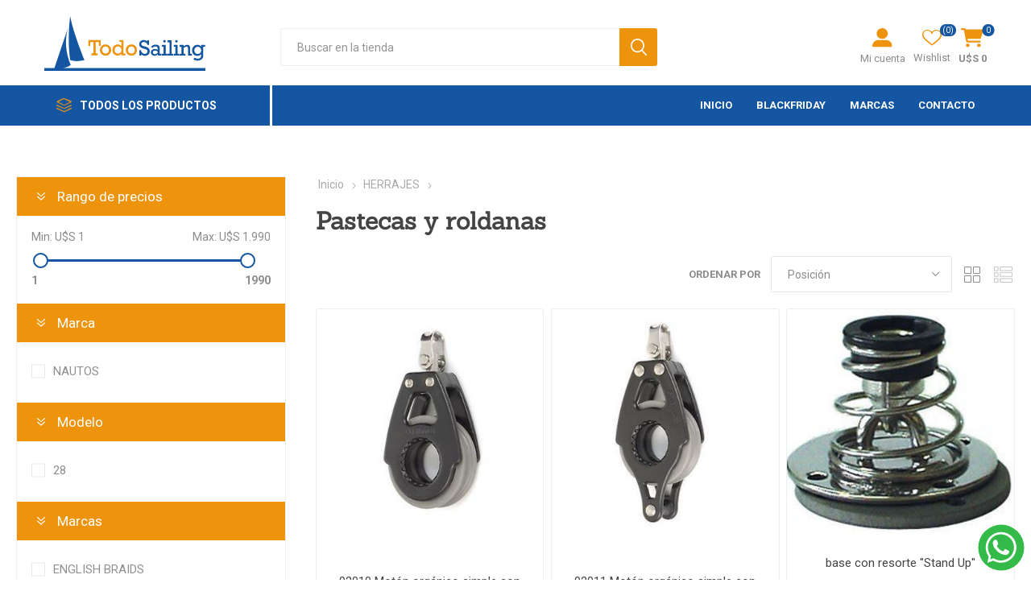

--- FILE ---
content_type: text/html; charset=utf-8
request_url: https://todosailing.com/pastecas-y-roldanas
body_size: 27006
content:
<!DOCTYPE html><html lang="es" class="html-category-page"><head><title>Todo Sailing | Pastecas y roldanas</title><meta charset="UTF-8"><meta name="description" content=""><meta name="keywords" content="nautica"><meta name="generator" content="nopCommerce"><meta name="viewport" content="width=device-width, initial-scale=1, maximum-scale=1, user-scalable=0"><link rel="preload" as="font" href="/Themes/Emporium/Content/icons/emporium-icons.woff" crossorigin><link href="https://fonts.googleapis.com/css?family=Roboto:300,400,700&amp;subset=cyrillic-ext,greek-ext&amp;display=swap" rel="stylesheet"><script src="/Plugins/FoxNetSoft.GoogleEnhancedEcommerce/Scripts/googleeehelper.js"></script><script>window.dataLayer=window.dataLayer||[];var GEE_productImpressions=GEE_productImpressions||[],GEE_productDetails=GEE_productDetails||[],GEE_cartproducts=GEE_cartproducts||[],GEE_wishlistproducts=GEE_wishlistproducts||[];GEE_productImpressions=[{name:"92010 Motón orgánico simple con destorcedor.",id:"176",price:"32.00",brand:"NAUTOS",category:"Pastecas y roldanas",list:"Category page",position:1,productId:176},{name:"92011 Motón orgánico simple con arraigo.",id:"177",price:"36.00",brand:"NAUTOS",category:"Pastecas y roldanas",list:"Category page",position:2,productId:177},{name:'base con resorte "Stand Up"',id:"3610",price:"36.00",brand:"NAUTOS",category:"Pastecas y roldanas",list:"Category page",position:3,productId:3610},{name:"Base inclinada para mordaza",id:"443",price:"2.15",brand:"NAUTOS",category:"Pastecas y roldanas",list:"Category page",position:4,productId:443},{name:"Base pivotante chi.c/mordaza",id:"454",price:"89.00",brand:"NAUTOS",category:"Pastecas y roldanas",list:"Category page",position:5,productId:454},{name:"Cajera aérea - Mininox 20",id:"501",price:"16.00",brand:"NAUTOS",category:"Pastecas y roldanas",list:"Category page",position:6,productId:501},{name:"Cajera aluminio doble - Line 39",id:"263",price:"43.00",brand:"NAUTOS",category:"Pastecas y roldanas",list:"Category page",position:7,productId:263},{name:"Cajera aluminio simple  - Line 39",id:"262",price:"31.00",brand:"NAUTOS",category:"Pastecas y roldanas",list:"Category page",position:8,productId:262},{name:"Cajera doble - Line 28",id:"276",price:"21.00",brand:"NAUTOS",category:"Pastecas y roldanas",list:"Category page",position:9,productId:276},{name:"Cajera simple - Line 28",id:"270",price:"14.00",brand:"NAUTOS",category:"Pastecas y roldanas",list:"Category page",position:10,productId:270},{name:"Cajera simple - Line 39",id:"601",price:"17.17",brand:"NAUTOS",category:"Pastecas y roldanas",list:"Category page",position:11,productId:601},{name:"Cajera simple - Line 57",id:"336",price:"62.00",brand:"NAUTOS",category:"Pastecas y roldanas",list:"Category page",position:12,productId:336},{name:"Cajera simple - Mininox 20",id:"397",price:"18.00",brand:"NAUTOS",category:"Pastecas y roldanas",list:"Category page",position:13,productId:397},{name:"Cajera vertical simple - Line 28",id:"503",price:"25.28",brand:"NAUTOS",category:"Pastecas y roldanas",list:"Category page",position:14,productId:503},{name:"Carlinga Optimist",id:"322",price:"106.39",brand:"NAUTOS",category:"Pastecas y roldanas",list:"Category page",position:15,productId:322},{name:"Carro 80mm con grillete pivot",id:"412",price:"79.00",brand:"NAUTOS",category:"Pastecas y roldanas",list:"Category page",position:16,productId:412},{name:"Carro 95mm pivotante",id:"600",price:"242.00",brand:"NAUTOS",category:"ACCESORIOS MONOTIPO",list:"Category page",position:17,productId:600},{name:"Carro de genoa.",id:"477",price:"650.00",brand:"NAUTOS",category:"ACCESORIOS MONOTIPO",list:"Category page",position:18,productId:477},{name:"Carro genoa con patín 25mm",id:"331",price:"90.00",brand:"NAUTOS",category:"ACCESORIOS MONOTIPO",list:"Category page",position:19,productId:331},{name:"Carro genoa inox. 32 mm",id:"305",price:"316.52",brand:"NAUTOS",category:"Pastecas y roldanas",list:"Category page",position:20,productId:305}];dataLayer.push({ecommerce:{currencyCode:"USD",impressions:GEE_productImpressions}})</script><script>(function(n,t,i,r,u){n[r]=n[r]||[];n[r].push({"gtm.start":(new Date).getTime(),event:"gtm.js"});var e=t.getElementsByTagName(i)[0],f=t.createElement(i),o=r!="dataLayer"?"&l="+r:"";f.async=!0;f.src="https://www.googletagmanager.com/gtm.js?id="+u+o;e.parentNode.insertBefore(f,e)})(window,document,"script","dataLayer","GTM-KGD2QRS")</script><meta name="facebook-domain-verification" content="82tta20e9yjgwc5yaap425il8r6bo4"><script>!function(n,t,i,r,u,f,e){n.fbq||(u=n.fbq=function(){u.callMethod?u.callMethod.apply(u,arguments):u.queue.push(arguments)},n._fbq||(n._fbq=u),u.push=u,u.loaded=!0,u.version="2.0",u.queue=[],f=t.createElement(i),f.async=!0,f.src=r,e=t.getElementsByTagName(i)[0],e.parentNode.insertBefore(f,e))}(window,document,"script","//connect.facebook.net/en_US/fbevents.js");fbq("init","2675026369297012");fbq("track","PageView");fbq("trackCustom","ViewCategory",{content_name:"Pastecas y roldanas",content_category:"HERRAJES",content_ids:["176","177","3610","443","454","501","263","262","276","270"],content_type:"product"})</script><noscript><img height="1" width="1" style="display:none" src="https://www.facebook.com/tr?id=2675026369297012&amp;ev=PageView&amp;noscript=1"></noscript><script>FaceBookCurrencyCode="USD";FaceBookProductImpressions=[{id:176,productkey:"176",name:"92010 Motón orgánico simple con destorcedor.",price:"32.00",url:"https://todosailing.com/92010-motón-orgánico-simple",image_url:"https://todosailing.com/images/thumbs/0000845_92010-moton-organico-simple-con-destorcedor_360.jpeg"},{id:177,productkey:"177",name:"92011 Motón orgánico simple con arraigo.",price:"36.00",url:"https://todosailing.com/92011-motón-orgánico-simple",image_url:"https://todosailing.com/images/thumbs/0000846_92011-moton-organico-simple-con-arraigo_360.jpeg"},{id:3610,productkey:"3610",name:'base con resorte "Stand Up"',price:"36.00",url:"https://todosailing.com/base-con-resorte-copy",image_url:"https://todosailing.com/images/thumbs/0008988_base-con-resorte-stand-up_360.jpeg"},{id:443,productkey:"443",name:"Base inclinada para mordaza",price:"2.15",url:"https://todosailing.com/base-inclinada-para-mordaza",image_url:"https://todosailing.com/images/thumbs/0000863_base-inclinada-para-mordaza_360.jpeg"},{id:454,productkey:"454",name:"Base pivotante chi.c/mordaza",price:"89.00",url:"https://todosailing.com/base-pivotante-chicmordaza",image_url:"https://todosailing.com/images/thumbs/0003662_base-pivotante-chicmordaza_360.jpeg"},{id:501,productkey:"501",name:"Cajera aérea - Mininox 20",price:"16.00",url:"https://todosailing.com/cajera-aerea-3-puntos-inox",image_url:"https://todosailing.com/images/thumbs/0000917_cajera-aerea-mininox-20_360.jpeg"},{id:263,productkey:"263",name:"Cajera aluminio doble - Line 39",price:"43.00",url:"https://todosailing.com/cajera-doble-ppalo-gr",image_url:"https://todosailing.com/images/thumbs/0000941_cajera-aluminio-doble-line-39_360.jpeg"},{id:262,productkey:"262",name:"Cajera aluminio simple  - Line 39",price:"31.00",url:"https://todosailing.com/cajera-de-palo-median",image_url:"https://todosailing.com/images/thumbs/0015312_cajera-aluminio-simple-line-39_360.jpeg"},{id:276,productkey:"276",name:"Cajera doble - Line 28",price:"21.00",url:"https://todosailing.com/cajera-doble-en-línea",image_url:"https://todosailing.com/images/thumbs/0000933_cajera-doble-line-28_360.jpeg"},{id:270,productkey:"270",name:"Cajera simple - Line 28",price:"14.00",url:"https://todosailing.com/cajera-ctornillos-al",image_url:"https://todosailing.com/images/thumbs/0000936_cajera-simple-line-28_360.jpeg"},{id:601,productkey:"601",name:"Cajera simple - Line 39",price:"17.17",url:"https://todosailing.com/moton-simple-para-palo",image_url:"https://todosailing.com/images/thumbs/0001234_cajera-simple-line-39_360.jpeg"},{id:336,productkey:"336",name:"Cajera simple - Line 57",price:"62.00",url:"https://todosailing.com/cajera-simple-p-palo-l-57",image_url:"https://todosailing.com/images/thumbs/0000942_cajera-simple-line-57_360.jpeg"},{id:397,productkey:"397",name:"Cajera simple - Mininox 20",price:"18.00",url:"https://todosailing.com/moton-simple-para-empotrar",image_url:"https://todosailing.com/images/thumbs/0001230_cajera-simple-mininox-20_360.jpeg"},{id:503,productkey:"503",name:"Cajera vertical simple - Line 28",price:"25.28",url:"https://todosailing.com/cajera-vertical-simple",image_url:"https://todosailing.com/images/thumbs/0001086_cajera-vertical-simple-line-28_360.jpeg"},{id:322,productkey:"322",name:"Carlinga Optimist",price:"106.39",url:"https://todosailing.com/carlinga-optimist",image_url:"https://todosailing.com/images/thumbs/0000944_carlinga-optimist_360.jpeg"},{id:412,productkey:"412",name:"Carro 80mm con grillete pivot",price:"79.00",url:"https://todosailing.com/carro-80mm-cgrillete-pivot",image_url:"https://todosailing.com/images/thumbs/0000945_carro-80mm-con-grillete-pivot_360.jpeg"},{id:600,productkey:"600",name:"Carro 95mm pivotante",price:"242.00",url:"https://todosailing.com/carro-95mm-pivotante",image_url:"https://todosailing.com/images/thumbs/0001087_carro-95mm-pivotante_360.jpeg"},{id:477,productkey:"477",name:"Carro de genoa.",price:"650.00",url:"https://todosailing.com/carro-de-genoa-para-riel-aut",image_url:"https://todosailing.com/images/thumbs/0000947_carro-de-genoa_360.jpeg"},{id:331,productkey:"331",name:"Carro genoa con patín 25mm",price:"90.00",url:"https://todosailing.com/carro-guenoa-c-patín-25mm",image_url:"https://todosailing.com/images/thumbs/0000948_carro-genoa-con-patin-25mm_360.jpeg"},{id:305,productkey:"305",name:"Carro genoa inox. 32 mm",price:"316.52",url:"https://todosailing.com/carro-guenoa-inox32-mm",image_url:"https://todosailing.com/images/thumbs/0000957_carro-genoa-inox-32-mm_360.jpeg"}]</script><script async src="/Plugins/FoxNetSoft.GoogleAnalytics4/Scripts/GoogleAnalytics4.js"></script><script>window.dataLayer=window.dataLayer||[];var GA4_productImpressions=GA4_productImpressions||[],GA4_productDetails=GA4_productDetails||[],GA4_cartproducts=GA4_cartproducts||[],GA4_wishlistproducts=GA4_wishlistproducts||[]</script><script>(function(n,t,i,r,u){n[r]=n[r]||[];n[r].push({"gtm.start":(new Date).getTime(),event:"gtm.js"});var e=t.getElementsByTagName(i)[0],f=t.createElement(i),o=r!="dataLayer"?"&l="+r:"";f.async=!0;f.src="https://www.googletagmanager.com/gtm.js?id="+u+o;e.parentNode.insertBefore(f,e)})(window,document,"script","dataLayer","GTM-KGD2QRS")</script><link href="/bundles/af1-2aqixtou7m2x0o8da_fr143fwwktclucbmlgmnu.min.css" rel="stylesheet"><link rel="shortcut icon" href="\icons\icons_0\favicon.ico"><body class="category-page-body"><noscript><iframe src="https://www.googletagmanager.com/ns.html?id=GTM-KGD2QRS" height="0" width="0" style="display:none;visibility:hidden"></iframe></noscript><noscript><iframe src="https://www.googletagmanager.com/ns.html?id=GTM-KGD2QRS" height="0" width="0" style="display:none;visibility:hidden"></iframe></noscript><div class="ajax-loading-block-window" style="display:none"></div><div id="dialog-notifications-success" title="Notificación" style="display:none"></div><div id="dialog-notifications-error" title="Error" style="display:none"></div><div id="dialog-notifications-warning" title="Advertencia" style="display:none"></div><div id="bar-notification" class="bar-notification-container" data-close="Cerrar"></div><!--[if lte IE 8]><div style="clear:both;height:59px;text-align:center;position:relative"><a href="http://www.microsoft.com/windows/internet-explorer/default.aspx" target="_blank"> <img src="/Themes/Emporium/Content/img/ie_warning.jpg" height="42" width="820" alt="You are using an outdated browser. For a faster, safer browsing experience, upgrade for free today."> </a></div><![endif]--><div class="master-wrapper-page"><div class="responsive-nav-wrapper-parent"><div class="responsive-nav-wrapper"><div class="menu-title"><span>Menú</span></div><div class="search-wrap"><span>Buscar</span></div><div class="mobile-logo"><a href="/" class="logo"><svg xmlns="http://www.w3.org/2000/svg" width="210" height="71.6" viewBox="0 0 210 71.6"><g id="Capa_1" data-name="Capa 1" /><g id="Capa_2" data-name="Capa 2"><g id="Capa_1-2" data-name="Capa 1"><g><path d="M33.74,0c1.91,10.97,7.27,28.55,18.6,57.62-7.44,1.65-13.6,1.6-18.6,0-2.35-18.03-2.53-37.15,0-57.62M0,67.82H13.15L31.1,14.85c-4.97,15.95-3.28,33.24,3.36,49.19-3.28,2.26-6.7,3.32-10.06,3.78H210v3.77H0v-3.77Z" fill="#1456a1" fill-rule="evenodd" /><path d="M109.12,44.35c0,1.38,.43,2.5,1.28,3.38,.86,.88,1.9,1.32,3.14,1.32s2.31-.45,3.15-1.33c.85-.89,1.27-2.01,1.27-3.37s-.43-2.49-1.29-3.37c-.86-.89-1.9-1.33-3.13-1.33s-2.34,.45-3.17,1.36c-.83,.9-1.25,2.02-1.25,3.34m-2.88,0c0-2.14,.71-3.9,2.12-5.27,1.41-1.38,3.14-2.06,5.17-2.06s3.71,.68,5.15,2.03c1.43,1.36,2.15,3.12,2.15,5.3s-.71,3.95-2.14,5.31c-1.43,1.36-3.15,2.04-5.15,2.04s-3.8-.69-5.2-2.07c-1.4-1.38-2.1-3.14-2.1-5.29Zm-14.54-.02c0,1.53,.43,2.7,1.3,3.52,.87,.82,1.9,1.23,3.11,1.23s2.2-.43,3.11-1.3c.91-.87,1.36-2.06,1.36-3.59s-.46-2.7-1.38-3.48c-.92-.78-1.96-1.17-3.11-1.17-1.23,0-2.27,.46-3.11,1.38-.84,.92-1.26,2.06-1.26,3.4Zm14.09,4.52v2.44h-5.23v-2.03c-1.36,1.51-3.01,2.27-4.96,2.27-1.81,0-3.4-.62-4.76-1.85-1.37-1.23-2.05-2.99-2.05-5.27s.7-4.09,2.11-5.41c1.4-1.32,2.99-1.98,4.76-1.98,1.87,0,3.51,.74,4.9,2.24v-5.47h-2.67v-2.44h5.4v17.5h2.5Zm-30.4-4.49c0,1.38,.43,2.5,1.28,3.38,.86,.88,1.9,1.32,3.14,1.32s2.31-.45,3.15-1.33c.85-.89,1.27-2.01,1.27-3.37s-.43-2.49-1.29-3.37c-.86-.89-1.9-1.33-3.13-1.33s-2.34,.45-3.17,1.36c-.83,.9-1.25,2.02-1.25,3.34Zm-2.88,0c0-2.14,.71-3.9,2.12-5.27,1.41-1.38,3.14-2.06,5.17-2.06s3.71,.68,5.15,2.03c1.43,1.36,2.15,3.12,2.15,5.3s-.71,3.95-2.14,5.31c-1.43,1.36-3.15,2.04-5.15,2.04s-3.8-.69-5.2-2.07c-1.4-1.38-2.1-3.14-2.1-5.29Zm-8.52,4.44v-14.95h-4.08v5.08h-2.5v-7.58h16.18v7.58h-2.5v-5.08h-4.08v14.95h2.58v2.5h-8.16v-2.5h2.55Z" fill="#ed930c" /><path d="M195.61,44.8c0,1.4,.41,2.55,1.22,3.44,.82,.89,1.86,1.33,3.13,1.33s2.31-.45,3.21-1.34c.9-.89,1.35-2.04,1.35-3.45s-.45-2.56-1.35-3.43c-.9-.87-1.94-1.3-3.12-1.3s-2.22,.43-3.11,1.28c-.89,.86-1.33,2.01-1.33,3.46m14.09-7.09v2.44h-2.5v10.34c0,1.39-.07,2.43-.22,3.11-.14,.67-.49,1.36-1.04,2.07-.55,.7-1.38,1.29-2.48,1.77-1.1,.48-2.32,.72-3.69,.72-2.05,0-3.87-.62-5.48-1.87l1.78-1.98c1.2,.94,2.52,1.41,3.93,1.41,.78,0,1.51-.15,2.18-.45,.67-.3,1.16-.67,1.49-1.1,.33-.43,.54-.84,.64-1.22,.09-.39,.14-1.04,.14-1.95v-1.26c-.43,.54-1.11,1.06-2.02,1.55-.92,.48-1.92,.73-3.01,.73-1.99,0-3.61-.69-4.86-2.07-1.25-1.38-1.88-3.07-1.88-5.08,0-2.2,.69-3.98,2.07-5.33,1.39-1.36,2.99-2.03,4.8-2.03s3.47,.73,4.9,2.19v-1.99h5.23Zm-28.09,0v1.69c1.75-1.26,3.34-1.89,4.78-1.89,.9,0,1.63,.21,2.22,.64,.59,.43,.97,.94,1.15,1.56,.18,.62,.27,1.52,.27,2.7v6.76h2.35v2.44h-5.08v-9.09c0-1.05-.16-1.74-.47-2.06-.31-.32-.7-.48-1.16-.48-1.2,0-2.55,.59-4.07,1.76v7.43h2.41v2.44h-7.58v-2.44h2.44v-9.01h-2.44v-2.44h5.17Zm-10.62,11.45v-9.01h-2.14v-2.44h4.87v11.45h2.14v2.44h-7.02v-2.44h2.14Zm-.38-16.19c0-.44,.16-.82,.47-1.15,.31-.33,.7-.49,1.18-.49,.45,0,.83,.16,1.16,.47,.32,.31,.48,.7,.48,1.16s-.16,.85-.48,1.17c-.33,.32-.71,.48-1.16,.48s-.85-.16-1.16-.49c-.32-.32-.48-.71-.48-1.16Zm-7.45,16.19v-15.06h-2.47v-2.44h5.2v17.5h2.14v2.44h-7.34v-2.44h2.47Zm-7.71,0v-9.01h-2.14v-2.44h4.87v11.45h2.14v2.44h-7.02v-2.44h2.14Zm-.38-16.19c0-.44,.16-.82,.47-1.15,.31-.33,.7-.49,1.18-.49,.45,0,.83,.16,1.16,.47,.32,.31,.48,.7,.48,1.16s-.16,.85-.48,1.17c-.33,.32-.71,.48-1.16,.48s-.85-.16-1.16-.49c-.32-.32-.48-.71-.48-1.16Zm-7.32,13.48c-1.17-.92-2.37-1.38-3.57-1.38-.75,0-1.39,.22-1.89,.66-.5,.44-.76,1-.76,1.7,0,.65,.22,1.19,.67,1.63,.45,.44,1.05,.66,1.82,.66,1.32,0,2.57-.55,3.74-1.65v-1.61Zm5.05,2.71v2.44h-4.79v-1.69c-1.32,1.29-2.79,1.93-4.41,1.93-1.26,0-2.36-.41-3.29-1.23-.93-.82-1.4-1.87-1.4-3.15s.49-2.36,1.48-3.21c.99-.85,2.19-1.28,3.58-1.28,1.3,0,2.56,.39,3.77,1.17v-1.38c0-.71-.07-1.26-.2-1.64-.14-.38-.45-.73-.94-1.04-.49-.31-1.14-.46-1.93-.46-1.37,0-2.36,.55-2.98,1.64l-2.61-.69c1.16-2.16,3.16-3.24,6-3.24,1.04,0,1.95,.14,2.71,.42,.76,.28,1.33,.65,1.7,1.09,.38,.45,.63,.92,.75,1.44,.13,.51,.2,1.34,.2,2.47v6.42h2.35Zm-29.02,2.44v-7.22h2.5v1.77c1.2,2.17,2.77,3.25,4.7,3.25,.99,0,1.82-.3,2.5-.91,.68-.6,1.02-1.39,1.02-2.37s-.28-1.63-.83-2.05c-.55-.42-1.6-.83-3.14-1.25-1.79-.47-3.11-.93-3.97-1.36-.86-.43-1.55-1.03-2.06-1.82-.51-.79-.77-1.72-.77-2.8,0-1.67,.56-3.01,1.67-4.01,1.12-1,2.52-1.5,4.2-1.5s3.09,.51,4.46,1.55v-1.34h2.44v6.05h-2.44v-1.39c-1.03-1.54-2.44-2.31-4.24-2.31-1.09,0-1.93,.25-2.52,.75-.58,.5-.88,1.11-.88,1.81,0,.54,.15,1.01,.45,1.41,.3,.41,.68,.71,1.14,.9,.46,.19,1.36,.46,2.71,.81,1.76,.46,3.03,.89,3.83,1.29,.79,.4,1.48,1.06,2.06,1.99,.57,.92,.86,1.99,.86,3.2,0,1.7-.6,3.1-1.81,4.21-1.2,1.11-2.69,1.66-4.46,1.66s-3.46-.66-4.92-1.96v1.64h-2.5Z" fill="#1456a1" /></g></g></g></svg> </a></div><div class="shopping-cart-link"></div><div class="personal-button" id="header-links-opener"><span>Menú personal</span></div></div></div><div class="header"><div class="header-upper"><div class="header-selectors-wrapper"></div></div><div class="header-lower"><div class="header-logo"><a href="/" class="logo"><svg xmlns="http://www.w3.org/2000/svg" width="210" height="71.6" viewBox="0 0 210 71.6"><g id="Capa_1" data-name="Capa 1" /><g id="Capa_2" data-name="Capa 2"><g id="Capa_1-2" data-name="Capa 1"><g><path d="M33.74,0c1.91,10.97,7.27,28.55,18.6,57.62-7.44,1.65-13.6,1.6-18.6,0-2.35-18.03-2.53-37.15,0-57.62M0,67.82H13.15L31.1,14.85c-4.97,15.95-3.28,33.24,3.36,49.19-3.28,2.26-6.7,3.32-10.06,3.78H210v3.77H0v-3.77Z" fill="#1456a1" fill-rule="evenodd" /><path d="M109.12,44.35c0,1.38,.43,2.5,1.28,3.38,.86,.88,1.9,1.32,3.14,1.32s2.31-.45,3.15-1.33c.85-.89,1.27-2.01,1.27-3.37s-.43-2.49-1.29-3.37c-.86-.89-1.9-1.33-3.13-1.33s-2.34,.45-3.17,1.36c-.83,.9-1.25,2.02-1.25,3.34m-2.88,0c0-2.14,.71-3.9,2.12-5.27,1.41-1.38,3.14-2.06,5.17-2.06s3.71,.68,5.15,2.03c1.43,1.36,2.15,3.12,2.15,5.3s-.71,3.95-2.14,5.31c-1.43,1.36-3.15,2.04-5.15,2.04s-3.8-.69-5.2-2.07c-1.4-1.38-2.1-3.14-2.1-5.29Zm-14.54-.02c0,1.53,.43,2.7,1.3,3.52,.87,.82,1.9,1.23,3.11,1.23s2.2-.43,3.11-1.3c.91-.87,1.36-2.06,1.36-3.59s-.46-2.7-1.38-3.48c-.92-.78-1.96-1.17-3.11-1.17-1.23,0-2.27,.46-3.11,1.38-.84,.92-1.26,2.06-1.26,3.4Zm14.09,4.52v2.44h-5.23v-2.03c-1.36,1.51-3.01,2.27-4.96,2.27-1.81,0-3.4-.62-4.76-1.85-1.37-1.23-2.05-2.99-2.05-5.27s.7-4.09,2.11-5.41c1.4-1.32,2.99-1.98,4.76-1.98,1.87,0,3.51,.74,4.9,2.24v-5.47h-2.67v-2.44h5.4v17.5h2.5Zm-30.4-4.49c0,1.38,.43,2.5,1.28,3.38,.86,.88,1.9,1.32,3.14,1.32s2.31-.45,3.15-1.33c.85-.89,1.27-2.01,1.27-3.37s-.43-2.49-1.29-3.37c-.86-.89-1.9-1.33-3.13-1.33s-2.34,.45-3.17,1.36c-.83,.9-1.25,2.02-1.25,3.34Zm-2.88,0c0-2.14,.71-3.9,2.12-5.27,1.41-1.38,3.14-2.06,5.17-2.06s3.71,.68,5.15,2.03c1.43,1.36,2.15,3.12,2.15,5.3s-.71,3.95-2.14,5.31c-1.43,1.36-3.15,2.04-5.15,2.04s-3.8-.69-5.2-2.07c-1.4-1.38-2.1-3.14-2.1-5.29Zm-8.52,4.44v-14.95h-4.08v5.08h-2.5v-7.58h16.18v7.58h-2.5v-5.08h-4.08v14.95h2.58v2.5h-8.16v-2.5h2.55Z" fill="#ed930c" /><path d="M195.61,44.8c0,1.4,.41,2.55,1.22,3.44,.82,.89,1.86,1.33,3.13,1.33s2.31-.45,3.21-1.34c.9-.89,1.35-2.04,1.35-3.45s-.45-2.56-1.35-3.43c-.9-.87-1.94-1.3-3.12-1.3s-2.22,.43-3.11,1.28c-.89,.86-1.33,2.01-1.33,3.46m14.09-7.09v2.44h-2.5v10.34c0,1.39-.07,2.43-.22,3.11-.14,.67-.49,1.36-1.04,2.07-.55,.7-1.38,1.29-2.48,1.77-1.1,.48-2.32,.72-3.69,.72-2.05,0-3.87-.62-5.48-1.87l1.78-1.98c1.2,.94,2.52,1.41,3.93,1.41,.78,0,1.51-.15,2.18-.45,.67-.3,1.16-.67,1.49-1.1,.33-.43,.54-.84,.64-1.22,.09-.39,.14-1.04,.14-1.95v-1.26c-.43,.54-1.11,1.06-2.02,1.55-.92,.48-1.92,.73-3.01,.73-1.99,0-3.61-.69-4.86-2.07-1.25-1.38-1.88-3.07-1.88-5.08,0-2.2,.69-3.98,2.07-5.33,1.39-1.36,2.99-2.03,4.8-2.03s3.47,.73,4.9,2.19v-1.99h5.23Zm-28.09,0v1.69c1.75-1.26,3.34-1.89,4.78-1.89,.9,0,1.63,.21,2.22,.64,.59,.43,.97,.94,1.15,1.56,.18,.62,.27,1.52,.27,2.7v6.76h2.35v2.44h-5.08v-9.09c0-1.05-.16-1.74-.47-2.06-.31-.32-.7-.48-1.16-.48-1.2,0-2.55,.59-4.07,1.76v7.43h2.41v2.44h-7.58v-2.44h2.44v-9.01h-2.44v-2.44h5.17Zm-10.62,11.45v-9.01h-2.14v-2.44h4.87v11.45h2.14v2.44h-7.02v-2.44h2.14Zm-.38-16.19c0-.44,.16-.82,.47-1.15,.31-.33,.7-.49,1.18-.49,.45,0,.83,.16,1.16,.47,.32,.31,.48,.7,.48,1.16s-.16,.85-.48,1.17c-.33,.32-.71,.48-1.16,.48s-.85-.16-1.16-.49c-.32-.32-.48-.71-.48-1.16Zm-7.45,16.19v-15.06h-2.47v-2.44h5.2v17.5h2.14v2.44h-7.34v-2.44h2.47Zm-7.71,0v-9.01h-2.14v-2.44h4.87v11.45h2.14v2.44h-7.02v-2.44h2.14Zm-.38-16.19c0-.44,.16-.82,.47-1.15,.31-.33,.7-.49,1.18-.49,.45,0,.83,.16,1.16,.47,.32,.31,.48,.7,.48,1.16s-.16,.85-.48,1.17c-.33,.32-.71,.48-1.16,.48s-.85-.16-1.16-.49c-.32-.32-.48-.71-.48-1.16Zm-7.32,13.48c-1.17-.92-2.37-1.38-3.57-1.38-.75,0-1.39,.22-1.89,.66-.5,.44-.76,1-.76,1.7,0,.65,.22,1.19,.67,1.63,.45,.44,1.05,.66,1.82,.66,1.32,0,2.57-.55,3.74-1.65v-1.61Zm5.05,2.71v2.44h-4.79v-1.69c-1.32,1.29-2.79,1.93-4.41,1.93-1.26,0-2.36-.41-3.29-1.23-.93-.82-1.4-1.87-1.4-3.15s.49-2.36,1.48-3.21c.99-.85,2.19-1.28,3.58-1.28,1.3,0,2.56,.39,3.77,1.17v-1.38c0-.71-.07-1.26-.2-1.64-.14-.38-.45-.73-.94-1.04-.49-.31-1.14-.46-1.93-.46-1.37,0-2.36,.55-2.98,1.64l-2.61-.69c1.16-2.16,3.16-3.24,6-3.24,1.04,0,1.95,.14,2.71,.42,.76,.28,1.33,.65,1.7,1.09,.38,.45,.63,.92,.75,1.44,.13,.51,.2,1.34,.2,2.47v6.42h2.35Zm-29.02,2.44v-7.22h2.5v1.77c1.2,2.17,2.77,3.25,4.7,3.25,.99,0,1.82-.3,2.5-.91,.68-.6,1.02-1.39,1.02-2.37s-.28-1.63-.83-2.05c-.55-.42-1.6-.83-3.14-1.25-1.79-.47-3.11-.93-3.97-1.36-.86-.43-1.55-1.03-2.06-1.82-.51-.79-.77-1.72-.77-2.8,0-1.67,.56-3.01,1.67-4.01,1.12-1,2.52-1.5,4.2-1.5s3.09,.51,4.46,1.55v-1.34h2.44v6.05h-2.44v-1.39c-1.03-1.54-2.44-2.31-4.24-2.31-1.09,0-1.93,.25-2.52,.75-.58,.5-.88,1.11-.88,1.81,0,.54,.15,1.01,.45,1.41,.3,.41,.68,.71,1.14,.9,.46,.19,1.36,.46,2.71,.81,1.76,.46,3.03,.89,3.83,1.29,.79,.4,1.48,1.06,2.06,1.99,.57,.92,.86,1.99,.86,3.2,0,1.7-.6,3.1-1.81,4.21-1.2,1.11-2.69,1.66-4.46,1.66s-3.46-.66-4.92-1.96v1.64h-2.5Z" fill="#1456a1" /></g></g></g></svg> </a></div><div class="search-box store-search-box"><div class="close-side-menu"><span class="close-side-menu-text">Buscar en la tienda</span> <span class="close-side-menu-btn">Cerrar</span></div><form method="get" id="small-search-box-form" action="/search"><input type="text" class="search-box-text" id="small-searchterms" autocomplete="off" name="q" placeholder="Buscar en la tienda" aria-label="Search store"> <input type="hidden" class="instantSearchResourceElement" data-highlightfirstfoundelement="false" data-minkeywordlength="3" data-defaultproductsortoption="5" data-instantsearchurl="/instantSearchFor" data-searchpageurl="/search" data-searchinproductdescriptions="false" data-numberofvisibleproducts="5" data-noresultsresourcetext=" No data found."> <input type="submit" class="button-1 search-box-button" value="Search"></form></div><div class="header-links-wrapper"><div class="header-links"><ul><li><a href="/customer/info" class="ico-account opener" data-loginurl="/login">Mi cuenta</a><div class="profile-menu-box"><div class="close-side-menu"><span class="close-side-menu-text">Mi cuenta</span> <span class="close-side-menu-btn">Cerrar</span></div><div class="header-form-holder"><a href="/register?returnUrl=%2Fpastecas-y-roldanas" class="ico-register">Registro</a> <a href="/login?returnUrl=%2Fpastecas-y-roldanas" class="ico-login">Iniciar sesión</a></div></div><li><a href="/wishlist" class="ico-wishlist"> <span class="wishlist-label">Wishlist</span> <span class="wishlist-qty">(0)</span> </a></ul><div class="mobile-flyout-wrapper"><div class="close-side-menu"><span class="close-side-menu-text">Shopping cart</span> <span class="close-side-menu-btn">Close</span></div><div id="flyout-cart" class="flyout-cart" data-removeitemfromcarturl="/EmporiumTheme/RemoveItemFromCart" data-flyoutcarturl="/EmporiumTheme/FlyoutShoppingCart"><div id="topcartlink"><a href="/cart" class="ico-cart"> <span class="cart-qty">0</span> <span class="cart-label"> U$S 0 </span> </a></div><div class="mini-shopping-cart"><div class="flyout-cart-scroll-area"><p>No tienes artículos en tu carrito.</div></div></div></div></div></div></div><div class="header-menu-parent"><div class="header-menu categories-in-side-panel"><div class="category-navigation-list-wrapper"><span class="category-navigation-title">Todos los productos</span><ul class="category-navigation-list sticky-flyout"></ul></div><div class="close-menu"><span class="close-menu-text">Menú</span> <span class="close-menu-btn">Cerrar</span></div><ul class="mega-menu" data-isrtlenabled="false" data-enableclickfordropdown="false"><li><a href="/" title="Inicio"><span> Inicio</span></a><li><a href="/blackfriday" title="BlackFriday" target="_blank"><span> BlackFriday</span></a><li class="has-sublist"><a class="with-subcategories" href="/manufacturer/all" title="Marcas"><span>Marcas</span></a><div class="plus-button"></div><div class="sublist-wrap"><ul class="sublist"><li class="back-button"><span>Volver</span><li><a href="/comet-2" title="COMET"><span>COMET</span></a><li><a href="/maruri-sport" title="MARURI SPORT"><span>MARURI SPORT</span></a><li><a href="/epropulsion" title="Epropulsion"><span>Epropulsion</span></a><li><a href="/gori-propeller" title="Gori Propeller"><span>Gori Propeller</span></a><li><a href="/robline" title="ROBLINE"><span>ROBLINE</span></a><li><a href="/ventura-marine" title="Ventura Marine"><span>Ventura Marine</span></a><li><a href="/electrocampomar" title="Electrocampomar"><span>Electrocampomar</span></a><li><a href="/mardek" title="Mardek"><span>Mardek</span></a><li><a href="/strey" title="Strey"><span>Strey</span></a><li><a href="/suzuki" title="Suzuki"><span>Suzuki</span></a><li><a href="/tohatsu-2" title="Tohatsu"><span>Tohatsu</span></a><li><a href="/limpieza-2" title="Nautibelle"><span>Nautibelle</span></a><li><a href="/cabo-3" title="VELOSAIL ROPES"><span>VELOSAIL ROPES</span></a><li><a href="/jabsco" title="JABSCO"><span>JABSCO</span></a><li><a href="/far-east" title="AKZONOBEL"><span>AKZONOBEL</span></a><li><a href="/albin-pump" title="ALBIN PUMP"><span>ALBIN PUMP</span></a><li><a href="/benvenuti-2" title="BENVENUTI"><span>BENVENUTI</span></a><li><a href="/bic-tahe" title="BIC SPORTS / TAHE"><span>BIC SPORTS / TAHE</span></a><li><a href="/buff-4" title="Buff"><span>Buff</span></a><li><a href="/english-braids" title="ENGLISH BRAIDS"><span>ENGLISH BRAIDS</span></a><li><a href="/fortress-guardian" title="Fortress"><span>Fortress</span></a><li><a href="/garmin-3" title="GARMIN"><span>GARMIN</span></a><li><a href="/gill-3" title="GILL"><span>GILL</span></a><li><a href="/greencorp-marine" title="GREENCORP MARINE"><span>GREENCORP MARINE</span></a><li><a href="/hifei" title="HIFEI - CORALSEA"><span>HIFEI - CORALSEA</span></a><li><a href="/honda-marine" title="HONDA MARINE"><span>HONDA MARINE</span></a><li><a href="/iltoo" title="ILTO KAYAK"><span>ILTO KAYAK</span></a><li><a href="/ingco" title="INGCO"><span>INGCO</span></a><li><a href="/lalizas" title="Lalizas"><span>Lalizas</span></a><li><a href="/lowrance" title="LOWRANCE"><span>LOWRANCE</span></a><li><a href="/magic-marine-2" title="MAGIC MARINE"><span>MAGIC MARINE</span></a><li><a href="/magma-3" title="MAGMA"><span>MAGMA</span></a><li><a href="/garmin" title="Makute"><span>Makute</span></a><li><a href="/marinebusiness" title="MARINE BUSSINES"><span>MARINE BUSSINES</span></a><li><a href="/martyr" title="Martyr"><span>Martyr</span></a><li><a href="/matchau-marine" title="Matchau Marine"><span>Matchau Marine</span></a><li><a href="/matsutec" title="Matsutec"><span>Matsutec</span></a><li><a href="/suzuki-outboards" title="MAVEX EX VOLVO"><span>MAVEX EX VOLVO</span></a><li><a href="/meiao" title="MEIAO MARINE"><span>MEIAO MARINE</span></a><li><a href="/nautos" title="NAUTOS"><span>NAUTOS</span></a><li><a href="/navico" title="NAVICO"><span>NAVICO</span></a><li><a href="/onwa" title="ONWA MARINE"><span>ONWA MARINE</span></a><li><a href="/optiparts-3" title="Optiparts"><span>Optiparts</span></a><li><a href="/portsupply" title="PORT SUPLLY"><span>PORT SUPLLY</span></a><li><a href="/otras-marcas" title="OTRAS MARCAS"><span>OTRAS MARCAS</span></a><li><a href="/romi" title="Romi Banderas"><span>Romi Banderas</span></a><li><a href="/rule" title="Rule"><span>Rule</span></a><li><a href="/seaflo" title="SEAFLO"><span>SEAFLO</span></a><li><a href="/seld%C3%A9n" title="SELDEN"><span>SELDEN</span></a><li><a href="/silentwind" title="SilentWind"><span>SilentWind</span></a><li><a class="view-all" href="/manufacturer/all" title="Ver todo"> <span>Ver todo</span> </a></ul></div><li><a href="/contactus" title="Contacto"><span> Contacto</span></a><li class="mega-menu-categories root-category-items"><a href="/servicio">SERVICIOS</a><li class="has-sublist mega-menu-categories root-category-items"><a class="with-subcategories" href="/barcos-y-motores">BARCOS Y MOTORES</a><div class="plus-button"></div><div class="sublist-wrap"><ul class="sublist"><li class="back-button"><span>Volver</span><li><a class="lastLevelCategory" href="/helice" title="Helice Gori propeller"><span>Helice Gori propeller</span></a><li class="has-sublist"><a href="/barcos-nuevos" title="Barcos Nuevos" class="with-subcategories"><span>Barcos Nuevos</span></a><div class="plus-button"></div><div class="sublist-wrap"><ul class="sublist"><li class="back-button"><span>Volver</span><li><a class="lastLevelCategory" href="/motos-de-agua-2" title="Motos de agua"><span>Motos de agua</span></a><li><a class="lastLevelCategory" href="/cruceros-2" title="Cruceros"><span>Cruceros</span></a><li><a class="lastLevelCategory" href="/veleros-2" title="Veleros"><span>Veleros</span></a><li><a class="lastLevelCategory" href="/lanchas-2" title="Lanchas"><span>Lanchas</span></a><li><a class="lastLevelCategory" href="/gomones-6" title="Gomones"><span>Gomones</span></a></ul></div><li class="has-sublist"><a href="/barcos-usados" title="Barcos Usados" class="with-subcategories"><span>Barcos Usados</span></a><div class="plus-button"></div><div class="sublist-wrap"><ul class="sublist"><li class="back-button"><span>Volver</span><li><a class="lastLevelCategory" href="/motos-de-agua" title="Motos de agua"><span>Motos de agua</span></a><li><a class="lastLevelCategory" href="/cruceros-3" title="Cruceros"><span>Cruceros</span></a><li><a class="lastLevelCategory" href="/veleros-3" title="Veleros"><span>Veleros</span></a><li><a class="lastLevelCategory" href="/lanchas-3" title="Lanchas"><span>Lanchas</span></a><li><a class="lastLevelCategory" href="/gomones-7" title="Gomones"><span>Gomones</span></a></ul></div><li class="has-sublist"><a href="/motores-3" title="Motores" class="with-subcategories"><span>Motores</span></a><div class="plus-button"></div><div class="sublist-wrap"><ul class="sublist"><li class="back-button"><span>Volver</span><li><a class="lastLevelCategory" href="/internos" title="Internos"><span>Internos</span></a><li class="has-sublist"><a href="/fuera-de-borda" title="Fuera de borda" class="with-subcategories"><span>Fuera de borda</span></a><div class="plus-button"></div><div class="sublist-wrap"><ul class="sublist"><li class="back-button"><span>Volver</span><li><a class="lastLevelCategory" href="/2-tiempos" title="Yamaha"><span>Yamaha</span></a><li><a class="lastLevelCategory" href="/4-tiempos" title="Suzuki"><span>Suzuki</span></a><li><a class="lastLevelCategory" href="/tohatsu" title="Tohatsu"><span>Tohatsu</span></a><li><a class="lastLevelCategory" href="/parsun" title="Parsun"><span>Parsun</span></a></ul></div><li class="has-sublist"><a href="/electrico-2" title="Eléctrico" class="with-subcategories"><span>El&#xE9;ctrico</span></a><div class="plus-button"></div><div class="sublist-wrap"><ul class="sublist"><li class="back-button"><span>Volver</span><li><a class="lastLevelCategory" href="/motor-para-sup-y-kayak" title="Motor para SUP y kayak"><span>Motor para SUP y kayak</span></a><li><a class="lastLevelCategory" href="/fuera-de-borda-2" title="Fuera de borda"><span>Fuera de borda</span></a><li><a class="lastLevelCategory" href="/accesorios-5" title="Accesorios"><span>Accesorios</span></a></ul></div></ul></div></ul></div><li class="has-sublist mega-menu-categories root-category-items"><a class="with-subcategories" href="/kayak-3">DEPORTES NAUTICOS</a><div class="plus-button"></div><div class="sublist-wrap"><ul class="sublist"><li class="back-button"><span>Volver</span><li class="has-sublist"><a href="/kayak-4" title="Kayak" class="with-subcategories"><span>Kayak</span></a><div class="plus-button"></div><div class="sublist-wrap"><ul class="sublist"><li class="back-button"><span>Volver</span><li><a class="lastLevelCategory" href="/remo" title="Kayak Remos"><span>Kayak Remos</span></a><li><a class="lastLevelCategory" href="/asientos" title="Asientos y respaldo kayak"><span>Asientos y respaldo kayak</span></a><li><a class="lastLevelCategory" href="/kayak-accesorios" title="Kayak Accesorios generales"><span>Kayak Accesorios generales</span></a></ul></div><li class="has-sublist"><a href="/stand-uppaddle" title="Tablas sup rigidas e inflables." class="with-subcategories"><span>Tablas sup rigidas e inflables.</span></a><div class="plus-button"></div><div class="sublist-wrap"><ul class="sublist"><li class="back-button"><span>Volver</span><li><a class="lastLevelCategory" href="/remos-sup" title="REMOS SUP"><span>REMOS SUP</span></a><li><a class="lastLevelCategory" href="/sup" title="SUP ACCESORIOS"><span>SUP ACCESORIOS</span></a></ul></div><li><a class="lastLevelCategory" href="/windsurf-windfoil" title="Windsurf - Windfoil"><span>Windsurf - Windfoil</span></a><li><a class="lastLevelCategory" href="/gomones-5" title="Gomones deportivos"><span>Gomones deportivos</span></a><li><a class="lastLevelCategory" href="/remolcables" title="Remolcables"><span>Remolcables</span></a><li><a class="lastLevelCategory" href="/buceo-y-snorkel" title="Buceo y Snorkel"><span>Buceo y Snorkel</span></a></ul></div><li class="has-sublist mega-menu-categories root-category-items"><a class="with-subcategories" href="/pesca-2">PESCA</a><div class="plus-button"></div><div class="sublist-wrap"><ul class="sublist"><li class="back-button"><span>Volver</span><li class="has-sublist"><a href="/ca%C3%B1as" title="Cañas" class="with-subcategories"><span>Ca&#xF1;as</span></a><div class="plus-button"></div><div class="sublist-wrap"><ul class="sublist"><li class="back-button"><span>Volver</span><li><a class="lastLevelCategory" href="/mas-de-3-mts" title="mas de 3 Mts"><span>mas de 3 Mts</span></a><li><a class="lastLevelCategory" href="/menos-de-3-mts" title="menos de 3 Mts"><span>menos de 3 Mts</span></a></ul></div><li class="has-sublist"><a href="/reel-2" title="Reeles" class="with-subcategories"><span>Reeles</span></a><div class="plus-button"></div><div class="sublist-wrap"><ul class="sublist"><li class="back-button"><span>Volver</span><li><a class="lastLevelCategory" href="/frontales" title="Frontal"><span>Frontal</span></a><li><a class="lastLevelCategory" href="/rotativos" title="Rotativo"><span>Rotativo</span></a></ul></div><li class="has-sublist"><a href="/se%C3%B1uelo" title="Señuelos" class="with-subcategories"><span>Se&#xF1;uelos</span></a><div class="plus-button"></div><div class="sublist-wrap"><ul class="sublist"><li class="back-button"><span>Volver</span><li><a class="lastLevelCategory" href="/superficie" title="Superficie"><span>Superficie</span></a><li><a class="lastLevelCategory" href="/media-agua" title="Media agua"><span>Media agua</span></a><li><a class="lastLevelCategory" href="/fondo" title="Fondo"><span>Fondo</span></a></ul></div><li class="has-sublist"><a href="/linea-y-anzuelo" title="Líneas y anzuelos" class="with-subcategories"><span>L&#xED;neas y anzuelos</span></a><div class="plus-button"></div><div class="sublist-wrap"><ul class="sublist"><li class="back-button"><span>Volver</span><li><a class="lastLevelCategory" href="/multifilamento-2" title="Multifilamento"><span>Multifilamento</span></a><li><a class="lastLevelCategory" href="/monofilameto" title="Monofilamento"><span>Monofilamento</span></a><li><a class="lastLevelCategory" href="/anzuelo" title="Anzuelos"><span>Anzuelos</span></a></ul></div><li><a class="lastLevelCategory" href="/accesorios-4" title="Accesorios"><span>Accesorios</span></a></ul></div><li class="has-sublist mega-menu-categories root-category-items"><a class="with-subcategories" href="/pisos-nauticos-2">PISOS NAUTICOS</a><div class="plus-button"></div><div class="sublist-wrap"><ul class="sublist"><li class="back-button"><span>Volver</span><li><a class="lastLevelCategory" href="/piso-eva" title="Piso EVA"><span>Piso EVA</span></a><li><a class="lastLevelCategory" href="/alfombra-flotante-2" title="Alfombra flotante"><span>Alfombra flotante</span></a></ul></div><li class="has-sublist mega-menu-categories root-category-items"><a class="with-subcategories" href="/cabos">CABOS NAUTICO</a><div class="plus-button"></div><div class="sublist-wrap"><ul class="sublist"><li class="back-button"><span>Volver</span><li><a class="lastLevelCategory" href="/cabo-spectra-con-forro" title="Cabo Spectra con forro"><span>Cabo Spectra con forro</span></a><li class="has-sublist"><a href="/cabos-y-amarres-2" title="Cabos de amarre" class="with-subcategories"><span>Cabos de amarre</span></a><div class="plus-button"></div><div class="sublist-wrap"><ul class="sublist"><li class="back-button"><span>Volver</span><li><a class="lastLevelCategory" href="/amarre-3-hebras" title="Amarre 3 hebras"><span>Amarre 3 hebras</span></a><li><a class="lastLevelCategory" href="/amarre-flotante" title="Amarre flotante"><span>Amarre flotante</span></a><li><a class="lastLevelCategory" href="/amarre-cl%C3%A1sico" title="Amarre clásico"><span>Amarre cl&#xE1;sico</span></a></ul></div><li><a class="lastLevelCategory" href="/preestirado" title="Cabos preestirados"><span>Cabos preestirados</span></a><li><a class="lastLevelCategory" href="/cabo-y-spectra" title="Cabos spectron"><span>Cabos spectron</span></a><li><a class="lastLevelCategory" href="/elastico" title="Cabos elasticos"><span>Cabos elasticos</span></a></ul></div><li class="has-sublist mega-menu-categories root-category-items"><a class="with-subcategories" href="/herrajes-4">HERRAJES</a><div class="plus-button"></div><div class="sublist-wrap"><ul class="sublist"><li class="back-button"><span>Volver</span><li class="has-sublist"><a href="/grilletes-2" title="Grilletes" class="with-subcategories"><span>Grilletes</span></a><div class="plus-button"></div><div class="sublist-wrap"><ul class="sublist"><li class="back-button"><span>Volver</span><li class="has-sublist"><a href="/inoxidables" title="Inoxidables" class="with-subcategories"><span>Inoxidables</span></a><div class="plus-button"></div><div class="sublist-wrap"><ul class="sublist"><li class="back-button"><span>Volver</span><li><a class="lastLevelCategory" href="/rectos" title="Rectos"><span>Rectos</span></a><li><a class="lastLevelCategory" href="/coraz%C3%B3n" title="Corazón"><span>Coraz&#xF3;n</span></a><li><a class="lastLevelCategory" href="/torcidos" title="Torcidos"><span>Torcidos</span></a><li><a class="lastLevelCategory" href="/rectos-largos" title="Largos"><span>Largos</span></a><li><a class="lastLevelCategory" href="/en-d" title="En D"><span>En D</span></a></ul></div><li><a class="lastLevelCategory" href="/galvanizados" title="Galvanizados"><span>Galvanizados</span></a></ul></div><li class="has-sublist"><a href="/mosquetones-inox" title="Mosquetones inox" class="with-subcategories"><span>Mosquetones inox</span></a><div class="plus-button"></div><div class="sublist-wrap"><ul class="sublist"><li class="back-button"><span>Volver</span><li><a class="lastLevelCategory" href="/cast" title="Seguridad"><span>Seguridad</span></a><li><a class="lastLevelCategory" href="/amarre-2" title="Amarre"><span>Amarre</span></a><li><a class="lastLevelCategory" href="/multiuso" title="Multiuso"><span>Multiuso</span></a><li><a class="lastLevelCategory" href="/presi%C3%B3n" title="Driza"><span>Driza</span></a></ul></div><li><a class="lastLevelCategory" href="/destorcedores" title="Destorcedores"><span>Destorcedores</span></a><li class="has-sublist"><a href="/tensor" title="Tensores" class="with-subcategories"><span>Tensores</span></a><div class="plus-button"></div><div class="sublist-wrap"><ul class="sublist"><li class="back-button"><span>Volver</span><li><a class="lastLevelCategory" href="/accesorios-de-tensores" title="Accesorios de Tensores"><span>Accesorios de Tensores</span></a></ul></div><li><a class="lastLevelCategory" href="/bisagras-inox" title="Bisagras inox"><span>Bisagras inox</span></a><li><a class="lastLevelCategory" href="/guardacabos" title="Guardacabos"><span>Guardacabos</span></a><li><a class="lastLevelCategory" href="/cerraduras-y-cerrojos" title="Cerraduras y cerrojos"><span>Cerraduras y cerrojos</span></a><li class="has-sublist"><a href="/torniller%C3%ADa-2" title="Tornillería" class="with-subcategories"><span>Torniller&#xED;a</span></a><div class="plus-button"></div><div class="sublist-wrap"><ul class="sublist"><li class="back-button"><span>Volver</span><li><a class="lastLevelCategory" href="/tornillo-cabeza-fresada" title="Tornillo cabeza fresada"><span>Tornillo cabeza fresada</span></a><li><a class="lastLevelCategory" href="/tornillo-rosa-chapa" title="Tornillo rosa chapa"><span>Tornillo rosa chapa</span></a><li><a class="lastLevelCategory" href="/tornillo-rosca-chapa-fresado" title="Tornillo fresado rosca chapa"><span>Tornillo fresado rosca chapa</span></a><li><a class="lastLevelCategory" href="/tornillo-fresado-rosca-madera" title="Tornillo fresado rosca madera"><span>Tornillo fresado rosca madera</span></a><li><a class="lastLevelCategory" href="/tornillo-cabeza-hexagonal" title="Tornillo cabeza hexagonal"><span>Tornillo cabeza hexagonal</span></a><li><a class="lastLevelCategory" href="/turecas-inoxidables" title="Tuercas Inoxidables"><span>Tuercas Inoxidables</span></a><li><a class="lastLevelCategory" href="/arandelas-inoxidables" title="Arandelas inoxidables"><span>Arandelas inoxidables</span></a></ul></div><li><a class="lastLevelCategory" href="/cornamusa" title="Cornamusa y Vitas"><span>Cornamusa y Vitas</span></a><li><a class="lastLevelCategory" href="/bimini" title="Bimini"><span>Bimini</span></a></ul></div><li class="has-sublist mega-menu-categories root-category-items"><a class="with-subcategories" href="/mantenimiento-3">BOMBAS, SANITARIA Y VENTILACION</a><div class="plus-button"></div><div class="sublist-wrap"><ul class="sublist"><li class="back-button"><span>Volver</span><li><a class="lastLevelCategory" href="/rotores" title="Rotores"><span>Rotores</span></a><li><a class="lastLevelCategory" href="/tanques" title="Tanques"><span>Tanques</span></a><li><a class="lastLevelCategory" href="/ventilaci%C3%B3n" title="Ventilación"><span>Ventilaci&#xF3;n</span></a><li><a class="lastLevelCategory" href="/inodoro" title="Inodoro y Accesorios"><span>Inodoro y Accesorios</span></a><li class="has-sublist"><a href="/bombas" title="Bombas y Accesorios" class="with-subcategories"><span>Bombas y Accesorios</span></a><div class="plus-button"></div><div class="sublist-wrap"><ul class="sublist"><li class="back-button"><span>Volver</span><li><a class="lastLevelCategory" href="/bombas-de-achique-manual" title="Bombas de Achique Manual"><span>Bombas de Achique Manual</span></a><li class="has-sublist"><a href="/achique" title="Bombas de achique electricas" class="with-subcategories"><span>Bombas de achique electricas</span></a><div class="plus-button"></div><div class="sublist-wrap"><ul class="sublist"><li class="back-button"><span>Volver</span><li><a class="lastLevelCategory" href="/accesorios-de-bombas" title="Accesorios de Bombas"><span>Accesorios de Bombas</span></a></ul></div><li class="has-sublist"><a href="/bombas-de-agua-presurizadoras" title="Bombas de agua presurizadoras y duchas" class="with-subcategories"><span>Bombas de agua presurizadoras y duchas</span></a><div class="plus-button"></div><div class="sublist-wrap"><ul class="sublist"><li class="back-button"><span>Volver</span><li><a class="lastLevelCategory" href="/accesorios-de-bombas-de-agua" title="Accesorios y repuestos"><span>Accesorios y repuestos</span></a></ul></div><li><a class="lastLevelCategory" href="/bombas-maceradoras" title="Bombas Maceradoras"><span>Bombas Maceradoras</span></a></ul></div></ul></div><li class="has-sublist mega-menu-categories root-category-items"><a class="with-subcategories" href="/electr%C3%B3nica">ELECTRONICA</a><div class="plus-button"></div><div class="sublist-wrap"><ul class="sublist"><li class="back-button"><span>Volver</span><li><a class="lastLevelCategory" href="/gpsplotter" title="Gps/Plotter/AIS"><span>Gps/Plotter/AIS</span></a><li><a class="lastLevelCategory" href="/ecosonda" title="Ecosonda"><span>Ecosonda</span></a><li><a class="lastLevelCategory" href="/vhf" title="VHF"><span>VHF</span></a><li><a class="lastLevelCategory" href="/antenas-y-soportes" title="Antenas y soportes"><span>Antenas y soportes</span></a></ul></div><li class="has-sublist mega-menu-categories root-category-items"><a class="with-subcategories" href="/electricidad">ELECTRICIDAD</a><div class="plus-button"></div><div class="sublist-wrap"><ul class="sublist"><li class="back-button"><span>Volver</span><li class="has-sublist"><a href="/iluminaci%C3%B3n" title="Luz de Navegacion e interiores." class="with-subcategories"><span>Luz de Navegacion e interiores.</span></a><div class="plus-button"></div><div class="sublist-wrap"><ul class="sublist"><li class="back-button"><span>Volver</span><li><a class="lastLevelCategory" href="/artefactos" title="Artefactos"><span>Artefactos</span></a><li><a class="lastLevelCategory" href="/faros-de-b%C3%BAsqueda" title="Faros de búsqueda"><span>Faros de b&#xFA;squeda</span></a></ul></div><li><a class="lastLevelCategory" href="/tableros-electricos" title="Tablero Electricos"><span>Tablero Electricos</span></a><li><a class="lastLevelCategory" href="/cables-marinos" title="Cables marinos"><span>Cables marinos</span></a><li><a class="lastLevelCategory" href="/llaves-de-cortebateriaunipolar" title="LLaves de Corte/bateria/unipolar"><span>LLaves de Corte/bateria/unipolar</span></a></ul></div><li class="has-sublist mega-menu-categories root-category-items"><a class="with-subcategories" href="/seguridad">SEGURIDAD</a><div class="plus-button"></div><div class="sublist-wrap"><ul class="sublist"><li class="back-button"><span>Volver</span><li><a class="lastLevelCategory" href="/bengalas" title="Bengalas"><span>Bengalas</span></a><li><a class="lastLevelCategory" href="/salvavidas" title="Salvavidas"><span>Salvavidas</span></a><li><a class="lastLevelCategory" href="/binoculares" title="Binoculares"><span>Binoculares</span></a><li><a class="lastLevelCategory" href="/l%C3%ADneas-de-vida-y-arneses" title="Líneas de vida y arneses"><span>L&#xED;neas de vida y arneses</span></a><li><a class="lastLevelCategory" href="/accesorios-3" title="Accesorios"><span>Accesorios</span></a><li><a class="lastLevelCategory" href="/chalecos-salvavidas-2" title="Chalecos salvavidas"><span>Chalecos salvavidas</span></a></ul></div><li class="has-sublist mega-menu-categories root-category-items"><a class="with-subcategories" href="/anclas">FONDEOS &amp; AMARRE</a><div class="plus-button"></div><div class="sublist-wrap"><ul class="sublist"><li class="back-button"><span>Volver</span><li><a class="lastLevelCategory" href="/accesorios-para-fondeo" title="Accesorios para fondeo"><span>Accesorios para fondeo</span></a><li><a class="lastLevelCategory" href="/cadenas" title="Cadenas"><span>Cadenas</span></a><li class="has-sublist"><a href="/defensas" title="Defensas" class="with-subcategories"><span>Defensas</span></a><div class="plus-button"></div><div class="sublist-wrap"><ul class="sublist"><li class="back-button"><span>Volver</span><li><a class="lastLevelCategory" href="/fundas" title="FUNDAS"><span>FUNDAS</span></a></ul></div><li><a class="lastLevelCategory" href="/resortes" title="Resortes"><span>Resortes</span></a><li class="has-sublist"><a href="/anclas-3" title="Anclas" class="with-subcategories"><span>Anclas</span></a><div class="plus-button"></div><div class="sublist-wrap"><ul class="sublist"><li class="back-button"><span>Volver</span><li><a class="lastLevelCategory" href="/ancla-aluminio" title="Fortress Aluminio"><span>Fortress Aluminio</span></a><li><a class="lastLevelCategory" href="/danforth" title="Danforth"><span>Danforth</span></a><li><a class="lastLevelCategory" href="/bruce" title="Bruce"><span>Bruce</span></a><li><a class="lastLevelCategory" href="/delta" title="Delta"><span>Delta</span></a><li><a class="lastLevelCategory" href="/ancla-kayak" title="Grampin/Grapnel"><span>Grampin/Grapnel</span></a></ul></div><li class="has-sublist"><a href="/malacate" title="Malacate Electrico" class="with-subcategories"><span>Malacate Electrico</span></a><div class="plus-button"></div><div class="sublist-wrap"><ul class="sublist"><li class="back-button"><span>Volver</span><li><a class="lastLevelCategory" href="/botones-para-malacate" title="Accesorio de Malacate eléctrico"><span>Accesorio de Malacate el&#xE9;ctrico</span></a></ul></div></ul></div><li class="has-sublist mega-menu-categories root-category-items"><a class="with-subcategories" href="/mantenimiento">MANTENIMIENTO</a><div class="plus-button"></div><div class="sublist-wrap"><ul class="sublist"><li class="back-button"><span>Volver</span><li><a class="lastLevelCategory" href="/pinturas-2" title="Pinturas"><span>Pinturas</span></a><li><a class="lastLevelCategory" href="/limpieza" title="Limpieza y Accesorios"><span>Limpieza y Accesorios</span></a><li class="has-sublist"><a href="/anodos-de-sacrificio" title="Anodos de sacrificio" class="with-subcategories"><span>Anodos de sacrificio</span></a><div class="plus-button"></div><div class="sublist-wrap"><ul class="sublist"><li class="back-button"><span>Volver</span><li><a class="lastLevelCategory" href="/anodos-de-zinc-2" title="Anodos de Zinc"><span>Anodos de Zinc</span></a><li><a class="lastLevelCategory" href="/anodo-aluminio" title="Anodos de Aluminio"><span>Anodos de Aluminio</span></a></ul></div></ul></div><li class="has-sublist mega-menu-categories root-category-items"><a class="with-subcategories" href="/indumentaria">ROPA INDUMENTARIA</a><div class="plus-button"></div><div class="sublist-wrap"><ul class="sublist"><li class="back-button"><span>Volver</span><li><a class="lastLevelCategory" href="/trajes-de-agua" title="Trajes de agua"><span>Trajes de agua</span></a><li><a class="lastLevelCategory" href="/neoprenos" title="Neoprenos"><span>Neoprenos</span></a><li><a class="lastLevelCategory" href="/calzado" title="Calzado"><span>Calzado</span></a><li><a class="lastLevelCategory" href="/guantes" title="Guantes"><span>Guantes</span></a><li><a class="lastLevelCategory" href="/buff" title="BUFF"><span>BUFF</span></a><li><a class="lastLevelCategory" href="/camperas" title="Camperas"><span>Camperas</span></a><li><a class="lastLevelCategory" href="/bolsos" title="Bolsos"><span>Bolsos</span></a></ul></div><li class="has-sublist mega-menu-categories root-category-items"><a class="with-subcategories" href="/accesorios">ACCESORIOS MONOTIPO</a><div class="plus-button"></div><div class="sublist-wrap"><ul class="sublist"><li class="back-button"><span>Volver</span><li><a class="lastLevelCategory" href="/optimist-2" title="Optimist"><span>Optimist</span></a><li><a class="lastLevelCategory" href="/laser" title="LASER"><span>LASER</span></a><li><a class="lastLevelCategory" href="/navegaci%C3%B3n" title="Accesorios navegación"><span>Accesorios navegaci&#xF3;n</span></a></ul></div><li class="has-sublist mega-menu-categories root-category-items"><a class="with-subcategories" href="/accesorios-generales">ACCESORIOS GENERALES</a><div class="plus-button"></div><div class="sublist-wrap"><ul class="sublist"><li class="back-button"><span>Volver</span><li><a class="lastLevelCategory" href="/vajilla" title="Vajilla e interiores"><span>Vajilla e interiores</span></a><li><a class="lastLevelCategory" href="/tanques-2" title="Tanques y accesorios"><span>Tanques y accesorios</span></a><li><a class="lastLevelCategory" href="/fuelles" title="Fuelles"><span>Fuelles</span></a><li class="has-sublist"><a href="/mesa-pedestales" title="Mesas y sillas" class="with-subcategories"><span>Mesas y sillas</span></a><div class="plus-button"></div><div class="sublist-wrap"><ul class="sublist"><li class="back-button"><span>Volver</span><li><a class="lastLevelCategory" href="/accesorios-para-mesas" title="Accesorios para mesas"><span>Accesorios para mesas</span></a></ul></div><li><a class="lastLevelCategory" href="/volantes-accesorios" title="Volantes &amp; Accesorios"><span>Volantes &amp; Accesorios</span></a><li><a class="lastLevelCategory" href="/parrillas" title="Parrillas"><span>Parrillas</span></a><li><a class="lastLevelCategory" href="/escaleras" title="Escaleras"><span>Escaleras</span></a><li><a class="lastLevelCategory" href="/tapas-y-tambuchos" title="Tapas y Tambuchos"><span>Tapas y Tambuchos</span></a><li><a class="lastLevelCategory" href="/remos-y-accesorios-2" title="Remos y accesorios"><span>Remos y accesorios</span></a><li><a class="lastLevelCategory" href="/trailers" title="Trailers y accesorios"><span>Trailers y accesorios</span></a></ul></div><li class="has-sublist mega-menu-categories root-category-items"><a class="with-subcategories" href="/industria-2">INDUSTRIA</a><div class="plus-button"></div><div class="sublist-wrap"><ul class="sublist"><li class="back-button"><span>Volver</span><li><a class="lastLevelCategory" href="/accesorios-de-izaje" title="Accesorios de Izaje"><span>Accesorios de Izaje</span></a><li><a class="lastLevelCategory" href="/herramientas-electricas-2" title="Herramientas electricas"><span>Herramientas electricas</span></a><li><a class="lastLevelCategory" href="/equipos-de-proteccion-industrial" title="Equipos de Proteccion Industrial"><span>Equipos de Proteccion Industrial</span></a><li><a class="lastLevelCategory" href="/herramientas-manuales-2" title="Herramientas Manuales."><span>Herramientas Manuales.</span></a><li><a class="lastLevelCategory" href="/generadores" title="Generadores"><span>Generadores</span></a><li><a class="lastLevelCategory" href="/bombas-industriales" title="Bombas Industriales"><span>Bombas Industriales</span></a></ul></div></ul><ul class="mega-menu-responsive"><li class="all-categories"><span class="labelfornextplusbutton">Todos los productos</span><div class="plus-button"></div><div class="sublist-wrap"><ul class="sublist"><li class="back-button"><span>Volver</span><li class="mega-menu-categories root-category-items"><a href="/servicio">SERVICIOS</a><li class="has-sublist mega-menu-categories root-category-items"><a class="with-subcategories" href="/barcos-y-motores">BARCOS Y MOTORES</a><div class="plus-button"></div><div class="sublist-wrap"><ul class="sublist"><li class="back-button"><span>Volver</span><li><a class="lastLevelCategory" href="/helice" title="Helice Gori propeller"><span>Helice Gori propeller</span></a><li class="has-sublist"><a href="/barcos-nuevos" title="Barcos Nuevos" class="with-subcategories"><span>Barcos Nuevos</span></a><div class="plus-button"></div><div class="sublist-wrap"><ul class="sublist"><li class="back-button"><span>Volver</span><li><a class="lastLevelCategory" href="/motos-de-agua-2" title="Motos de agua"><span>Motos de agua</span></a><li><a class="lastLevelCategory" href="/cruceros-2" title="Cruceros"><span>Cruceros</span></a><li><a class="lastLevelCategory" href="/veleros-2" title="Veleros"><span>Veleros</span></a><li><a class="lastLevelCategory" href="/lanchas-2" title="Lanchas"><span>Lanchas</span></a><li><a class="lastLevelCategory" href="/gomones-6" title="Gomones"><span>Gomones</span></a></ul></div><li class="has-sublist"><a href="/barcos-usados" title="Barcos Usados" class="with-subcategories"><span>Barcos Usados</span></a><div class="plus-button"></div><div class="sublist-wrap"><ul class="sublist"><li class="back-button"><span>Volver</span><li><a class="lastLevelCategory" href="/motos-de-agua" title="Motos de agua"><span>Motos de agua</span></a><li><a class="lastLevelCategory" href="/cruceros-3" title="Cruceros"><span>Cruceros</span></a><li><a class="lastLevelCategory" href="/veleros-3" title="Veleros"><span>Veleros</span></a><li><a class="lastLevelCategory" href="/lanchas-3" title="Lanchas"><span>Lanchas</span></a><li><a class="lastLevelCategory" href="/gomones-7" title="Gomones"><span>Gomones</span></a></ul></div><li class="has-sublist"><a href="/motores-3" title="Motores" class="with-subcategories"><span>Motores</span></a><div class="plus-button"></div><div class="sublist-wrap"><ul class="sublist"><li class="back-button"><span>Volver</span><li><a class="lastLevelCategory" href="/internos" title="Internos"><span>Internos</span></a><li class="has-sublist"><a href="/fuera-de-borda" title="Fuera de borda" class="with-subcategories"><span>Fuera de borda</span></a><div class="plus-button"></div><div class="sublist-wrap"><ul class="sublist"><li class="back-button"><span>Volver</span><li><a class="lastLevelCategory" href="/2-tiempos" title="Yamaha"><span>Yamaha</span></a><li><a class="lastLevelCategory" href="/4-tiempos" title="Suzuki"><span>Suzuki</span></a><li><a class="lastLevelCategory" href="/tohatsu" title="Tohatsu"><span>Tohatsu</span></a><li><a class="lastLevelCategory" href="/parsun" title="Parsun"><span>Parsun</span></a></ul></div><li class="has-sublist"><a href="/electrico-2" title="Eléctrico" class="with-subcategories"><span>El&#xE9;ctrico</span></a><div class="plus-button"></div><div class="sublist-wrap"><ul class="sublist"><li class="back-button"><span>Volver</span><li><a class="lastLevelCategory" href="/motor-para-sup-y-kayak" title="Motor para SUP y kayak"><span>Motor para SUP y kayak</span></a><li><a class="lastLevelCategory" href="/fuera-de-borda-2" title="Fuera de borda"><span>Fuera de borda</span></a><li><a class="lastLevelCategory" href="/accesorios-5" title="Accesorios"><span>Accesorios</span></a></ul></div></ul></div></ul></div><li class="has-sublist mega-menu-categories root-category-items"><a class="with-subcategories" href="/kayak-3">DEPORTES NAUTICOS</a><div class="plus-button"></div><div class="sublist-wrap"><ul class="sublist"><li class="back-button"><span>Volver</span><li class="has-sublist"><a href="/kayak-4" title="Kayak" class="with-subcategories"><span>Kayak</span></a><div class="plus-button"></div><div class="sublist-wrap"><ul class="sublist"><li class="back-button"><span>Volver</span><li><a class="lastLevelCategory" href="/remo" title="Kayak Remos"><span>Kayak Remos</span></a><li><a class="lastLevelCategory" href="/asientos" title="Asientos y respaldo kayak"><span>Asientos y respaldo kayak</span></a><li><a class="lastLevelCategory" href="/kayak-accesorios" title="Kayak Accesorios generales"><span>Kayak Accesorios generales</span></a></ul></div><li class="has-sublist"><a href="/stand-uppaddle" title="Tablas sup rigidas e inflables." class="with-subcategories"><span>Tablas sup rigidas e inflables.</span></a><div class="plus-button"></div><div class="sublist-wrap"><ul class="sublist"><li class="back-button"><span>Volver</span><li><a class="lastLevelCategory" href="/remos-sup" title="REMOS SUP"><span>REMOS SUP</span></a><li><a class="lastLevelCategory" href="/sup" title="SUP ACCESORIOS"><span>SUP ACCESORIOS</span></a></ul></div><li><a class="lastLevelCategory" href="/windsurf-windfoil" title="Windsurf - Windfoil"><span>Windsurf - Windfoil</span></a><li><a class="lastLevelCategory" href="/gomones-5" title="Gomones deportivos"><span>Gomones deportivos</span></a><li><a class="lastLevelCategory" href="/remolcables" title="Remolcables"><span>Remolcables</span></a><li><a class="lastLevelCategory" href="/buceo-y-snorkel" title="Buceo y Snorkel"><span>Buceo y Snorkel</span></a></ul></div><li class="has-sublist mega-menu-categories root-category-items"><a class="with-subcategories" href="/pesca-2">PESCA</a><div class="plus-button"></div><div class="sublist-wrap"><ul class="sublist"><li class="back-button"><span>Volver</span><li class="has-sublist"><a href="/ca%C3%B1as" title="Cañas" class="with-subcategories"><span>Ca&#xF1;as</span></a><div class="plus-button"></div><div class="sublist-wrap"><ul class="sublist"><li class="back-button"><span>Volver</span><li><a class="lastLevelCategory" href="/mas-de-3-mts" title="mas de 3 Mts"><span>mas de 3 Mts</span></a><li><a class="lastLevelCategory" href="/menos-de-3-mts" title="menos de 3 Mts"><span>menos de 3 Mts</span></a></ul></div><li class="has-sublist"><a href="/reel-2" title="Reeles" class="with-subcategories"><span>Reeles</span></a><div class="plus-button"></div><div class="sublist-wrap"><ul class="sublist"><li class="back-button"><span>Volver</span><li><a class="lastLevelCategory" href="/frontales" title="Frontal"><span>Frontal</span></a><li><a class="lastLevelCategory" href="/rotativos" title="Rotativo"><span>Rotativo</span></a></ul></div><li class="has-sublist"><a href="/se%C3%B1uelo" title="Señuelos" class="with-subcategories"><span>Se&#xF1;uelos</span></a><div class="plus-button"></div><div class="sublist-wrap"><ul class="sublist"><li class="back-button"><span>Volver</span><li><a class="lastLevelCategory" href="/superficie" title="Superficie"><span>Superficie</span></a><li><a class="lastLevelCategory" href="/media-agua" title="Media agua"><span>Media agua</span></a><li><a class="lastLevelCategory" href="/fondo" title="Fondo"><span>Fondo</span></a></ul></div><li class="has-sublist"><a href="/linea-y-anzuelo" title="Líneas y anzuelos" class="with-subcategories"><span>L&#xED;neas y anzuelos</span></a><div class="plus-button"></div><div class="sublist-wrap"><ul class="sublist"><li class="back-button"><span>Volver</span><li><a class="lastLevelCategory" href="/multifilamento-2" title="Multifilamento"><span>Multifilamento</span></a><li><a class="lastLevelCategory" href="/monofilameto" title="Monofilamento"><span>Monofilamento</span></a><li><a class="lastLevelCategory" href="/anzuelo" title="Anzuelos"><span>Anzuelos</span></a></ul></div><li><a class="lastLevelCategory" href="/accesorios-4" title="Accesorios"><span>Accesorios</span></a></ul></div><li class="has-sublist mega-menu-categories root-category-items"><a class="with-subcategories" href="/pisos-nauticos-2">PISOS NAUTICOS</a><div class="plus-button"></div><div class="sublist-wrap"><ul class="sublist"><li class="back-button"><span>Volver</span><li><a class="lastLevelCategory" href="/piso-eva" title="Piso EVA"><span>Piso EVA</span></a><li><a class="lastLevelCategory" href="/alfombra-flotante-2" title="Alfombra flotante"><span>Alfombra flotante</span></a></ul></div><li class="has-sublist mega-menu-categories root-category-items"><a class="with-subcategories" href="/cabos">CABOS NAUTICO</a><div class="plus-button"></div><div class="sublist-wrap"><ul class="sublist"><li class="back-button"><span>Volver</span><li><a class="lastLevelCategory" href="/cabo-spectra-con-forro" title="Cabo Spectra con forro"><span>Cabo Spectra con forro</span></a><li class="has-sublist"><a href="/cabos-y-amarres-2" title="Cabos de amarre" class="with-subcategories"><span>Cabos de amarre</span></a><div class="plus-button"></div><div class="sublist-wrap"><ul class="sublist"><li class="back-button"><span>Volver</span><li><a class="lastLevelCategory" href="/amarre-3-hebras" title="Amarre 3 hebras"><span>Amarre 3 hebras</span></a><li><a class="lastLevelCategory" href="/amarre-flotante" title="Amarre flotante"><span>Amarre flotante</span></a><li><a class="lastLevelCategory" href="/amarre-cl%C3%A1sico" title="Amarre clásico"><span>Amarre cl&#xE1;sico</span></a></ul></div><li><a class="lastLevelCategory" href="/preestirado" title="Cabos preestirados"><span>Cabos preestirados</span></a><li><a class="lastLevelCategory" href="/cabo-y-spectra" title="Cabos spectron"><span>Cabos spectron</span></a><li><a class="lastLevelCategory" href="/elastico" title="Cabos elasticos"><span>Cabos elasticos</span></a></ul></div><li class="has-sublist mega-menu-categories root-category-items"><a class="with-subcategories" href="/herrajes-4">HERRAJES</a><div class="plus-button"></div><div class="sublist-wrap"><ul class="sublist"><li class="back-button"><span>Volver</span><li class="has-sublist"><a href="/grilletes-2" title="Grilletes" class="with-subcategories"><span>Grilletes</span></a><div class="plus-button"></div><div class="sublist-wrap"><ul class="sublist"><li class="back-button"><span>Volver</span><li class="has-sublist"><a href="/inoxidables" title="Inoxidables" class="with-subcategories"><span>Inoxidables</span></a><div class="plus-button"></div><div class="sublist-wrap"><ul class="sublist"><li class="back-button"><span>Volver</span><li><a class="lastLevelCategory" href="/rectos" title="Rectos"><span>Rectos</span></a><li><a class="lastLevelCategory" href="/coraz%C3%B3n" title="Corazón"><span>Coraz&#xF3;n</span></a><li><a class="lastLevelCategory" href="/torcidos" title="Torcidos"><span>Torcidos</span></a><li><a class="lastLevelCategory" href="/rectos-largos" title="Largos"><span>Largos</span></a><li><a class="lastLevelCategory" href="/en-d" title="En D"><span>En D</span></a></ul></div><li><a class="lastLevelCategory" href="/galvanizados" title="Galvanizados"><span>Galvanizados</span></a></ul></div><li class="has-sublist"><a href="/mosquetones-inox" title="Mosquetones inox" class="with-subcategories"><span>Mosquetones inox</span></a><div class="plus-button"></div><div class="sublist-wrap"><ul class="sublist"><li class="back-button"><span>Volver</span><li><a class="lastLevelCategory" href="/cast" title="Seguridad"><span>Seguridad</span></a><li><a class="lastLevelCategory" href="/amarre-2" title="Amarre"><span>Amarre</span></a><li><a class="lastLevelCategory" href="/multiuso" title="Multiuso"><span>Multiuso</span></a><li><a class="lastLevelCategory" href="/presi%C3%B3n" title="Driza"><span>Driza</span></a></ul></div><li><a class="lastLevelCategory" href="/destorcedores" title="Destorcedores"><span>Destorcedores</span></a><li class="has-sublist"><a href="/tensor" title="Tensores" class="with-subcategories"><span>Tensores</span></a><div class="plus-button"></div><div class="sublist-wrap"><ul class="sublist"><li class="back-button"><span>Volver</span><li><a class="lastLevelCategory" href="/accesorios-de-tensores" title="Accesorios de Tensores"><span>Accesorios de Tensores</span></a></ul></div><li><a class="lastLevelCategory" href="/bisagras-inox" title="Bisagras inox"><span>Bisagras inox</span></a><li><a class="lastLevelCategory" href="/guardacabos" title="Guardacabos"><span>Guardacabos</span></a><li><a class="lastLevelCategory" href="/cerraduras-y-cerrojos" title="Cerraduras y cerrojos"><span>Cerraduras y cerrojos</span></a><li class="has-sublist"><a href="/torniller%C3%ADa-2" title="Tornillería" class="with-subcategories"><span>Torniller&#xED;a</span></a><div class="plus-button"></div><div class="sublist-wrap"><ul class="sublist"><li class="back-button"><span>Volver</span><li><a class="lastLevelCategory" href="/tornillo-cabeza-fresada" title="Tornillo cabeza fresada"><span>Tornillo cabeza fresada</span></a><li><a class="lastLevelCategory" href="/tornillo-rosa-chapa" title="Tornillo rosa chapa"><span>Tornillo rosa chapa</span></a><li><a class="lastLevelCategory" href="/tornillo-rosca-chapa-fresado" title="Tornillo fresado rosca chapa"><span>Tornillo fresado rosca chapa</span></a><li><a class="lastLevelCategory" href="/tornillo-fresado-rosca-madera" title="Tornillo fresado rosca madera"><span>Tornillo fresado rosca madera</span></a><li><a class="lastLevelCategory" href="/tornillo-cabeza-hexagonal" title="Tornillo cabeza hexagonal"><span>Tornillo cabeza hexagonal</span></a><li><a class="lastLevelCategory" href="/turecas-inoxidables" title="Tuercas Inoxidables"><span>Tuercas Inoxidables</span></a><li><a class="lastLevelCategory" href="/arandelas-inoxidables" title="Arandelas inoxidables"><span>Arandelas inoxidables</span></a></ul></div><li><a class="lastLevelCategory" href="/cornamusa" title="Cornamusa y Vitas"><span>Cornamusa y Vitas</span></a><li><a class="lastLevelCategory" href="/bimini" title="Bimini"><span>Bimini</span></a></ul></div><li class="has-sublist mega-menu-categories root-category-items"><a class="with-subcategories" href="/mantenimiento-3">BOMBAS, SANITARIA Y VENTILACION</a><div class="plus-button"></div><div class="sublist-wrap"><ul class="sublist"><li class="back-button"><span>Volver</span><li><a class="lastLevelCategory" href="/rotores" title="Rotores"><span>Rotores</span></a><li><a class="lastLevelCategory" href="/tanques" title="Tanques"><span>Tanques</span></a><li><a class="lastLevelCategory" href="/ventilaci%C3%B3n" title="Ventilación"><span>Ventilaci&#xF3;n</span></a><li><a class="lastLevelCategory" href="/inodoro" title="Inodoro y Accesorios"><span>Inodoro y Accesorios</span></a><li class="has-sublist"><a href="/bombas" title="Bombas y Accesorios" class="with-subcategories"><span>Bombas y Accesorios</span></a><div class="plus-button"></div><div class="sublist-wrap"><ul class="sublist"><li class="back-button"><span>Volver</span><li><a class="lastLevelCategory" href="/bombas-de-achique-manual" title="Bombas de Achique Manual"><span>Bombas de Achique Manual</span></a><li class="has-sublist"><a href="/achique" title="Bombas de achique electricas" class="with-subcategories"><span>Bombas de achique electricas</span></a><div class="plus-button"></div><div class="sublist-wrap"><ul class="sublist"><li class="back-button"><span>Volver</span><li><a class="lastLevelCategory" href="/accesorios-de-bombas" title="Accesorios de Bombas"><span>Accesorios de Bombas</span></a></ul></div><li class="has-sublist"><a href="/bombas-de-agua-presurizadoras" title="Bombas de agua presurizadoras y duchas" class="with-subcategories"><span>Bombas de agua presurizadoras y duchas</span></a><div class="plus-button"></div><div class="sublist-wrap"><ul class="sublist"><li class="back-button"><span>Volver</span><li><a class="lastLevelCategory" href="/accesorios-de-bombas-de-agua" title="Accesorios y repuestos"><span>Accesorios y repuestos</span></a></ul></div><li><a class="lastLevelCategory" href="/bombas-maceradoras" title="Bombas Maceradoras"><span>Bombas Maceradoras</span></a></ul></div></ul></div><li class="has-sublist mega-menu-categories root-category-items"><a class="with-subcategories" href="/electr%C3%B3nica">ELECTRONICA</a><div class="plus-button"></div><div class="sublist-wrap"><ul class="sublist"><li class="back-button"><span>Volver</span><li><a class="lastLevelCategory" href="/gpsplotter" title="Gps/Plotter/AIS"><span>Gps/Plotter/AIS</span></a><li><a class="lastLevelCategory" href="/ecosonda" title="Ecosonda"><span>Ecosonda</span></a><li><a class="lastLevelCategory" href="/vhf" title="VHF"><span>VHF</span></a><li><a class="lastLevelCategory" href="/antenas-y-soportes" title="Antenas y soportes"><span>Antenas y soportes</span></a></ul></div><li class="has-sublist mega-menu-categories root-category-items"><a class="with-subcategories" href="/electricidad">ELECTRICIDAD</a><div class="plus-button"></div><div class="sublist-wrap"><ul class="sublist"><li class="back-button"><span>Volver</span><li class="has-sublist"><a href="/iluminaci%C3%B3n" title="Luz de Navegacion e interiores." class="with-subcategories"><span>Luz de Navegacion e interiores.</span></a><div class="plus-button"></div><div class="sublist-wrap"><ul class="sublist"><li class="back-button"><span>Volver</span><li><a class="lastLevelCategory" href="/artefactos" title="Artefactos"><span>Artefactos</span></a><li><a class="lastLevelCategory" href="/faros-de-b%C3%BAsqueda" title="Faros de búsqueda"><span>Faros de b&#xFA;squeda</span></a></ul></div><li><a class="lastLevelCategory" href="/tableros-electricos" title="Tablero Electricos"><span>Tablero Electricos</span></a><li><a class="lastLevelCategory" href="/cables-marinos" title="Cables marinos"><span>Cables marinos</span></a><li><a class="lastLevelCategory" href="/llaves-de-cortebateriaunipolar" title="LLaves de Corte/bateria/unipolar"><span>LLaves de Corte/bateria/unipolar</span></a></ul></div><li class="has-sublist mega-menu-categories root-category-items"><a class="with-subcategories" href="/seguridad">SEGURIDAD</a><div class="plus-button"></div><div class="sublist-wrap"><ul class="sublist"><li class="back-button"><span>Volver</span><li><a class="lastLevelCategory" href="/bengalas" title="Bengalas"><span>Bengalas</span></a><li><a class="lastLevelCategory" href="/salvavidas" title="Salvavidas"><span>Salvavidas</span></a><li><a class="lastLevelCategory" href="/binoculares" title="Binoculares"><span>Binoculares</span></a><li><a class="lastLevelCategory" href="/l%C3%ADneas-de-vida-y-arneses" title="Líneas de vida y arneses"><span>L&#xED;neas de vida y arneses</span></a><li><a class="lastLevelCategory" href="/accesorios-3" title="Accesorios"><span>Accesorios</span></a><li><a class="lastLevelCategory" href="/chalecos-salvavidas-2" title="Chalecos salvavidas"><span>Chalecos salvavidas</span></a></ul></div><li class="has-sublist mega-menu-categories root-category-items"><a class="with-subcategories" href="/anclas">FONDEOS &amp; AMARRE</a><div class="plus-button"></div><div class="sublist-wrap"><ul class="sublist"><li class="back-button"><span>Volver</span><li><a class="lastLevelCategory" href="/accesorios-para-fondeo" title="Accesorios para fondeo"><span>Accesorios para fondeo</span></a><li><a class="lastLevelCategory" href="/cadenas" title="Cadenas"><span>Cadenas</span></a><li class="has-sublist"><a href="/defensas" title="Defensas" class="with-subcategories"><span>Defensas</span></a><div class="plus-button"></div><div class="sublist-wrap"><ul class="sublist"><li class="back-button"><span>Volver</span><li><a class="lastLevelCategory" href="/fundas" title="FUNDAS"><span>FUNDAS</span></a></ul></div><li><a class="lastLevelCategory" href="/resortes" title="Resortes"><span>Resortes</span></a><li class="has-sublist"><a href="/anclas-3" title="Anclas" class="with-subcategories"><span>Anclas</span></a><div class="plus-button"></div><div class="sublist-wrap"><ul class="sublist"><li class="back-button"><span>Volver</span><li><a class="lastLevelCategory" href="/ancla-aluminio" title="Fortress Aluminio"><span>Fortress Aluminio</span></a><li><a class="lastLevelCategory" href="/danforth" title="Danforth"><span>Danforth</span></a><li><a class="lastLevelCategory" href="/bruce" title="Bruce"><span>Bruce</span></a><li><a class="lastLevelCategory" href="/delta" title="Delta"><span>Delta</span></a><li><a class="lastLevelCategory" href="/ancla-kayak" title="Grampin/Grapnel"><span>Grampin/Grapnel</span></a></ul></div><li class="has-sublist"><a href="/malacate" title="Malacate Electrico" class="with-subcategories"><span>Malacate Electrico</span></a><div class="plus-button"></div><div class="sublist-wrap"><ul class="sublist"><li class="back-button"><span>Volver</span><li><a class="lastLevelCategory" href="/botones-para-malacate" title="Accesorio de Malacate eléctrico"><span>Accesorio de Malacate el&#xE9;ctrico</span></a></ul></div></ul></div><li class="has-sublist mega-menu-categories root-category-items"><a class="with-subcategories" href="/mantenimiento">MANTENIMIENTO</a><div class="plus-button"></div><div class="sublist-wrap"><ul class="sublist"><li class="back-button"><span>Volver</span><li><a class="lastLevelCategory" href="/pinturas-2" title="Pinturas"><span>Pinturas</span></a><li><a class="lastLevelCategory" href="/limpieza" title="Limpieza y Accesorios"><span>Limpieza y Accesorios</span></a><li class="has-sublist"><a href="/anodos-de-sacrificio" title="Anodos de sacrificio" class="with-subcategories"><span>Anodos de sacrificio</span></a><div class="plus-button"></div><div class="sublist-wrap"><ul class="sublist"><li class="back-button"><span>Volver</span><li><a class="lastLevelCategory" href="/anodos-de-zinc-2" title="Anodos de Zinc"><span>Anodos de Zinc</span></a><li><a class="lastLevelCategory" href="/anodo-aluminio" title="Anodos de Aluminio"><span>Anodos de Aluminio</span></a></ul></div></ul></div><li class="has-sublist mega-menu-categories root-category-items"><a class="with-subcategories" href="/indumentaria">ROPA INDUMENTARIA</a><div class="plus-button"></div><div class="sublist-wrap"><ul class="sublist"><li class="back-button"><span>Volver</span><li><a class="lastLevelCategory" href="/trajes-de-agua" title="Trajes de agua"><span>Trajes de agua</span></a><li><a class="lastLevelCategory" href="/neoprenos" title="Neoprenos"><span>Neoprenos</span></a><li><a class="lastLevelCategory" href="/calzado" title="Calzado"><span>Calzado</span></a><li><a class="lastLevelCategory" href="/guantes" title="Guantes"><span>Guantes</span></a><li><a class="lastLevelCategory" href="/buff" title="BUFF"><span>BUFF</span></a><li><a class="lastLevelCategory" href="/camperas" title="Camperas"><span>Camperas</span></a><li><a class="lastLevelCategory" href="/bolsos" title="Bolsos"><span>Bolsos</span></a></ul></div><li class="has-sublist mega-menu-categories root-category-items"><a class="with-subcategories" href="/accesorios">ACCESORIOS MONOTIPO</a><div class="plus-button"></div><div class="sublist-wrap"><ul class="sublist"><li class="back-button"><span>Volver</span><li><a class="lastLevelCategory" href="/optimist-2" title="Optimist"><span>Optimist</span></a><li><a class="lastLevelCategory" href="/laser" title="LASER"><span>LASER</span></a><li><a class="lastLevelCategory" href="/navegaci%C3%B3n" title="Accesorios navegación"><span>Accesorios navegaci&#xF3;n</span></a></ul></div><li class="has-sublist mega-menu-categories root-category-items"><a class="with-subcategories" href="/accesorios-generales">ACCESORIOS GENERALES</a><div class="plus-button"></div><div class="sublist-wrap"><ul class="sublist"><li class="back-button"><span>Volver</span><li><a class="lastLevelCategory" href="/vajilla" title="Vajilla e interiores"><span>Vajilla e interiores</span></a><li><a class="lastLevelCategory" href="/tanques-2" title="Tanques y accesorios"><span>Tanques y accesorios</span></a><li><a class="lastLevelCategory" href="/fuelles" title="Fuelles"><span>Fuelles</span></a><li class="has-sublist"><a href="/mesa-pedestales" title="Mesas y sillas" class="with-subcategories"><span>Mesas y sillas</span></a><div class="plus-button"></div><div class="sublist-wrap"><ul class="sublist"><li class="back-button"><span>Volver</span><li><a class="lastLevelCategory" href="/accesorios-para-mesas" title="Accesorios para mesas"><span>Accesorios para mesas</span></a></ul></div><li><a class="lastLevelCategory" href="/volantes-accesorios" title="Volantes &amp; Accesorios"><span>Volantes &amp; Accesorios</span></a><li><a class="lastLevelCategory" href="/parrillas" title="Parrillas"><span>Parrillas</span></a><li><a class="lastLevelCategory" href="/escaleras" title="Escaleras"><span>Escaleras</span></a><li><a class="lastLevelCategory" href="/tapas-y-tambuchos" title="Tapas y Tambuchos"><span>Tapas y Tambuchos</span></a><li><a class="lastLevelCategory" href="/remos-y-accesorios-2" title="Remos y accesorios"><span>Remos y accesorios</span></a><li><a class="lastLevelCategory" href="/trailers" title="Trailers y accesorios"><span>Trailers y accesorios</span></a></ul></div><li class="has-sublist mega-menu-categories root-category-items"><a class="with-subcategories" href="/industria-2">INDUSTRIA</a><div class="plus-button"></div><div class="sublist-wrap"><ul class="sublist"><li class="back-button"><span>Volver</span><li><a class="lastLevelCategory" href="/accesorios-de-izaje" title="Accesorios de Izaje"><span>Accesorios de Izaje</span></a><li><a class="lastLevelCategory" href="/herramientas-electricas-2" title="Herramientas electricas"><span>Herramientas electricas</span></a><li><a class="lastLevelCategory" href="/equipos-de-proteccion-industrial" title="Equipos de Proteccion Industrial"><span>Equipos de Proteccion Industrial</span></a><li><a class="lastLevelCategory" href="/herramientas-manuales-2" title="Herramientas Manuales."><span>Herramientas Manuales.</span></a><li><a class="lastLevelCategory" href="/generadores" title="Generadores"><span>Generadores</span></a><li><a class="lastLevelCategory" href="/bombas-industriales" title="Bombas Industriales"><span>Bombas Industriales</span></a></ul></div></ul></div><li><a href="/" title="Inicio"><span> Inicio</span></a><li><a href="/blackfriday" title="BlackFriday" target="_blank"><span> BlackFriday</span></a><li class="has-sublist"><a class="with-subcategories" href="/manufacturer/all" title="Marcas"><span>Marcas</span></a><div class="plus-button"></div><div class="sublist-wrap"><ul class="sublist"><li class="back-button"><span>Volver</span><li><a href="/comet-2" title="COMET"><span>COMET</span></a><li><a href="/maruri-sport" title="MARURI SPORT"><span>MARURI SPORT</span></a><li><a href="/epropulsion" title="Epropulsion"><span>Epropulsion</span></a><li><a href="/gori-propeller" title="Gori Propeller"><span>Gori Propeller</span></a><li><a href="/robline" title="ROBLINE"><span>ROBLINE</span></a><li><a href="/ventura-marine" title="Ventura Marine"><span>Ventura Marine</span></a><li><a href="/electrocampomar" title="Electrocampomar"><span>Electrocampomar</span></a><li><a href="/mardek" title="Mardek"><span>Mardek</span></a><li><a href="/strey" title="Strey"><span>Strey</span></a><li><a href="/suzuki" title="Suzuki"><span>Suzuki</span></a><li><a href="/tohatsu-2" title="Tohatsu"><span>Tohatsu</span></a><li><a href="/limpieza-2" title="Nautibelle"><span>Nautibelle</span></a><li><a href="/cabo-3" title="VELOSAIL ROPES"><span>VELOSAIL ROPES</span></a><li><a href="/jabsco" title="JABSCO"><span>JABSCO</span></a><li><a href="/far-east" title="AKZONOBEL"><span>AKZONOBEL</span></a><li><a href="/albin-pump" title="ALBIN PUMP"><span>ALBIN PUMP</span></a><li><a href="/benvenuti-2" title="BENVENUTI"><span>BENVENUTI</span></a><li><a href="/bic-tahe" title="BIC SPORTS / TAHE"><span>BIC SPORTS / TAHE</span></a><li><a href="/buff-4" title="Buff"><span>Buff</span></a><li><a href="/english-braids" title="ENGLISH BRAIDS"><span>ENGLISH BRAIDS</span></a><li><a href="/fortress-guardian" title="Fortress"><span>Fortress</span></a><li><a href="/garmin-3" title="GARMIN"><span>GARMIN</span></a><li><a href="/gill-3" title="GILL"><span>GILL</span></a><li><a href="/greencorp-marine" title="GREENCORP MARINE"><span>GREENCORP MARINE</span></a><li><a href="/hifei" title="HIFEI - CORALSEA"><span>HIFEI - CORALSEA</span></a><li><a href="/honda-marine" title="HONDA MARINE"><span>HONDA MARINE</span></a><li><a href="/iltoo" title="ILTO KAYAK"><span>ILTO KAYAK</span></a><li><a href="/ingco" title="INGCO"><span>INGCO</span></a><li><a href="/lalizas" title="Lalizas"><span>Lalizas</span></a><li><a href="/lowrance" title="LOWRANCE"><span>LOWRANCE</span></a><li><a href="/magic-marine-2" title="MAGIC MARINE"><span>MAGIC MARINE</span></a><li><a href="/magma-3" title="MAGMA"><span>MAGMA</span></a><li><a href="/garmin" title="Makute"><span>Makute</span></a><li><a href="/marinebusiness" title="MARINE BUSSINES"><span>MARINE BUSSINES</span></a><li><a href="/martyr" title="Martyr"><span>Martyr</span></a><li><a href="/matchau-marine" title="Matchau Marine"><span>Matchau Marine</span></a><li><a href="/matsutec" title="Matsutec"><span>Matsutec</span></a><li><a href="/suzuki-outboards" title="MAVEX EX VOLVO"><span>MAVEX EX VOLVO</span></a><li><a href="/meiao" title="MEIAO MARINE"><span>MEIAO MARINE</span></a><li><a href="/nautos" title="NAUTOS"><span>NAUTOS</span></a><li><a href="/navico" title="NAVICO"><span>NAVICO</span></a><li><a href="/onwa" title="ONWA MARINE"><span>ONWA MARINE</span></a><li><a href="/optiparts-3" title="Optiparts"><span>Optiparts</span></a><li><a href="/portsupply" title="PORT SUPLLY"><span>PORT SUPLLY</span></a><li><a href="/otras-marcas" title="OTRAS MARCAS"><span>OTRAS MARCAS</span></a><li><a href="/romi" title="Romi Banderas"><span>Romi Banderas</span></a><li><a href="/rule" title="Rule"><span>Rule</span></a><li><a href="/seaflo" title="SEAFLO"><span>SEAFLO</span></a><li><a href="/seld%C3%A9n" title="SELDEN"><span>SELDEN</span></a><li><a href="/silentwind" title="SilentWind"><span>SilentWind</span></a><li><a class="view-all" href="/manufacturer/all" title="Ver todo"> <span>Ver todo</span> </a></ul></div><li><a href="/contactus" title="Contacto"><span> Contacto</span></a></ul><div class="mobile-menu-items"></div></div></div></div><div class="overlayOffCanvas"></div><div class="master-wrapper-content"><div class="ajaxCartInfo" data-getajaxcartbuttonurl="/NopAjaxCart/GetAjaxCartButtonsAjax" data-productpageaddtocartbuttonselector="input.add-to-cart-button" data-productboxaddtocartbuttonselector="input.product-box-add-to-cart-button" data-productboxproductitemelementselector=".product-item" data-usenopnotification="False" data-nopnotificationcartresource="El producto ha sido agregado a su &lt;a href=&#34;/cart&#34;>carrito&lt;/a> " data-nopnotificationwishlistresource="El producto se ha agregado a su &lt;a href=&#34;/wishlist&#34;>Wishlist&lt;/a>." data-enableonproductpage="True" data-enableoncatalogpages="True" data-minishoppingcartquatityformattingresource="({0})" data-miniwishlistquatityformattingresource="({0})" data-addtowishlistbuttonselector=".add-to-wishlist-button"></div><input id="addProductVariantToCartUrl" name="addProductVariantToCartUrl" type="hidden" value="/AddProductFromProductDetailsPageToCartAjax"> <input id="addProductToCartUrl" name="addProductToCartUrl" type="hidden" value="/AddProductToCartAjax"> <input id="miniShoppingCartUrl" name="miniShoppingCartUrl" type="hidden" value="/MiniShoppingCart"> <input id="flyoutShoppingCartUrl" name="flyoutShoppingCartUrl" type="hidden" value="/NopAjaxCartFlyoutShoppingCart"> <input id="checkProductAttributesUrl" name="checkProductAttributesUrl" type="hidden" value="/CheckIfProductOrItsAssociatedProductsHasAttributes"> <input id="getMiniProductDetailsViewUrl" name="getMiniProductDetailsViewUrl" type="hidden" value="/GetMiniProductDetailsView"> <input id="flyoutShoppingCartPanelSelector" name="flyoutShoppingCartPanelSelector" type="hidden" value="#flyout-cart"> <input id="shoppingCartMenuLinkSelector" name="shoppingCartMenuLinkSelector" type="hidden" value="span.cart-qty"> <input id="wishlistMenuLinkSelector" name="wishlistMenuLinkSelector" type="hidden" value="span.wishlist-qty"><div id="product-ribbon-info" data-productid="0" data-productboxselector=".product-item, .item-holder" data-productboxpicturecontainerselector=".picture, .item-picture" data-productpagepicturesparentcontainerselector=".product-essential" data-productpagebugpicturecontainerselector=".picture" data-retrieveproductribbonsurl="/RetrieveProductRibbons"></div><div class="master-column-wrapper"><div class="center-2"><div class="page category-page"><div class="breadcrumb"><ul itemscope itemtype="http://schema.org/BreadcrumbList"><li><a href="/" title="Inicio">Inicio</a> <span class="delimiter">/</span><li itemprop="itemListElement" itemscope itemtype="http://schema.org/ListItem"><a href="/herrajes-4" title="HERRAJES" itemprop="item"> <span itemprop="name">HERRAJES</span> </a> <span class="delimiter">/</span><meta itemprop="position" content="1"><li itemprop="itemListElement" itemscope itemtype="http://schema.org/ListItem"><strong class="current-item" itemprop="name">Pastecas y roldanas</strong> <span itemprop="item" itemscope itemtype="http://schema.org/Thing" id="/pastecas-y-roldanas"> </span><meta itemprop="position" content="2"></ul></div><div class="page-title"><h1>Pastecas y roldanas</h1></div><div class="page-body"><div class="product-selectors"><div class="filters-button-wrapper"><button class="filters-button">Ver Filtros</button></div><div class="product-viewmode"><span>Ver como</span> <a class="viewmode-icon grid selected" href="https://todosailing.com/pastecas-y-roldanas?viewmode=grid" title="Grilla">Grilla</a> <a class="viewmode-icon list" href="https://todosailing.com/pastecas-y-roldanas?viewmode=list" title="Lista">Lista</a></div><div class="product-sorting"><span>Ordenar por</span> <select aria-label="Select product sort order" id="products-orderby" name="products-orderby" onchange="setLocation(this.value)"><option selected value="https://todosailing.com/pastecas-y-roldanas?orderby=0">Posici&#xF3;n<option value="https://todosailing.com/pastecas-y-roldanas?orderby=5">Nombre: A a la Z<option value="https://todosailing.com/pastecas-y-roldanas?orderby=6">Nombre: Z a la A<option value="https://todosailing.com/pastecas-y-roldanas?orderby=10">Precio: De menor a mayor<option value="https://todosailing.com/pastecas-y-roldanas?orderby=11">Precio: De mayor a menor</select></div></div><div class="product-filters"></div><div class="product-grid"><div class="item-grid"><div class="item-box"><div class="product-item" data-productid="176"><div class="picture"><a href="/92010-mot%C3%B3n-org%C3%A1nico-simple" title="Mostrar detalles para 92010 Motón orgánico simple con destorcedor."> <img src="[data-uri]" data-lazyloadsrc="https://todosailing.com/images/thumbs/0000845_92010-moton-organico-simple-con-destorcedor_360.jpeg" alt="Imagen de 92010 Motón orgánico simple con destorcedor." title="Mostrar detalles para 92010 Motón orgánico simple con destorcedor." class="picture-img"> </a><div class="btn-wrapper"><button type="button" title="Agregar a Wishlist" class="button-2 add-to-wishlist-button" onclick="return AjaxCart.addproducttocart_catalog(&#34;/addproducttocart/catalog/176/2/1&#34;),!1">Agregar a Wishlist</button></div></div><div class="details"><h2 class="product-title"><a href="/92010-mot%C3%B3n-org%C3%A1nico-simple">92010 Mot&#xF3;n org&#xE1;nico simple con destorcedor.</a></h2><div class="description">Motón orgánico simple. Alta performance para barcos de regata.</div><div class="add-info"><div class="prices"><span class="price actual-price">U$S 32</span></div><div class="buttons"></div></div></div></div></div><div class="item-box"><div class="product-item" data-productid="177"><div class="picture"><a href="/92011-mot%C3%B3n-org%C3%A1nico-simple" title="Mostrar detalles para 92011 Motón orgánico simple con arraigo."> <img src="[data-uri]" data-lazyloadsrc="https://todosailing.com/images/thumbs/0000846_92011-moton-organico-simple-con-arraigo_360.jpeg" alt="Imagen de 92011 Motón orgánico simple con arraigo." title="Mostrar detalles para 92011 Motón orgánico simple con arraigo." class="picture-img"> </a><div class="btn-wrapper"><button type="button" title="Agregar a Wishlist" class="button-2 add-to-wishlist-button" onclick="return AjaxCart.addproducttocart_catalog(&#34;/addproducttocart/catalog/177/2/1&#34;),!1">Agregar a Wishlist</button></div></div><div class="details"><h2 class="product-title"><a href="/92011-mot%C3%B3n-org%C3%A1nico-simple">92011 Mot&#xF3;n org&#xE1;nico simple con arraigo.</a></h2><div class="description">Motón orgánico simple. Alta performance para barcos de regata.</div><div class="add-info"><div class="prices"><span class="price actual-price">U$S 36</span></div><div class="buttons"></div></div></div></div></div><div class="item-box"><div class="product-item" data-productid="3610"><div class="picture"><a href="/base-con-resorte-copy" title="Mostrar detalles para base con resorte &#34;Stand Up&#34;"> <img src="[data-uri]" data-lazyloadsrc="https://todosailing.com/images/thumbs/0008988_base-con-resorte-stand-up_360.jpeg" alt="Imagen de base con resorte &#34;Stand Up&#34;" title="Mostrar detalles para base con resorte &#34;Stand Up&#34;" class="picture-img"> </a><div class="btn-wrapper"><button type="button" title="Agregar a Wishlist" class="button-2 add-to-wishlist-button" onclick="return AjaxCart.addproducttocart_catalog(&#34;/addproducttocart/catalog/3610/2/1&#34;),!1">Agregar a Wishlist</button></div></div><div class="details"><h2 class="product-title"><a href="/base-con-resorte-copy">base con resorte &quot;Stand Up&quot;</a></h2><div class="description">Base fija con resorte "Stand Up" Acero inoxidable</div><div class="add-info"><div class="prices"><span class="price actual-price">Desde U$S 36</span></div><div class="buttons"><input type="button" value="Agregar al carrito" class="button-2 product-box-add-to-cart-button" onclick="return AjaxCart.addproducttocart_catalog(&#34;/addproducttocart/catalog/3610/1/1&#34;),!1"></div></div></div></div></div><div class="item-box"><div class="product-item" data-productid="443"><div class="picture"><a href="/base-inclinada-para-mordaza" title="Mostrar detalles para Base inclinada para mordaza"> <img src="[data-uri]" data-lazyloadsrc="https://todosailing.com/images/thumbs/0000863_base-inclinada-para-mordaza_360.jpeg" alt="Imagen de Base inclinada para mordaza" title="Mostrar detalles para Base inclinada para mordaza" class="picture-img"> </a><div class="btn-wrapper"><button type="button" title="Agregar a Wishlist" class="button-2 add-to-wishlist-button" onclick="return AjaxCart.addproducttocart_catalog(&#34;/addproducttocart/catalog/443/2/1&#34;),!1">Agregar a Wishlist</button></div></div><div class="details"><h2 class="product-title"><a href="/base-inclinada-para-mordaza">Base inclinada para mordaza</a></h2><div class="description">Base plástica angulada para instalación de Mordazas.</div><div class="add-info"><div class="prices"><span class="price actual-price">U$S 2,15</span></div><div class="buttons"><input type="button" value="Agregar al carrito" class="button-2 product-box-add-to-cart-button" onclick="return AjaxCart.addproducttocart_catalog(&#34;/addproducttocart/catalog/443/1/1&#34;),!1"></div></div></div></div></div><div class="item-box"><div class="product-item" data-productid="454"><div class="picture"><a href="/base-pivotante-chicmordaza" title="Mostrar detalles para Base pivotante chi.c/mordaza"> <img src="[data-uri]" data-lazyloadsrc="https://todosailing.com/images/thumbs/0003662_base-pivotante-chicmordaza_360.jpeg" alt="Imagen de Base pivotante chi.c/mordaza" title="Mostrar detalles para Base pivotante chi.c/mordaza" class="picture-img"> </a><div class="btn-wrapper"><button type="button" title="Agregar a Wishlist" class="button-2 add-to-wishlist-button" onclick="return AjaxCart.addproducttocart_catalog(&#34;/addproducttocart/catalog/454/2/1&#34;),!1">Agregar a Wishlist</button></div></div><div class="details"><h2 class="product-title"><a href="/base-pivotante-chicmordaza">Base pivotante chi.c/mordaza</a></h2><div class="description">Base giratoria para escotero de mayor</div><div class="add-info"><div class="prices"><span class="price actual-price">U$S 89</span></div><div class="buttons"></div></div></div></div></div><div class="item-box"><div class="product-item" data-productid="501"><div class="picture"><a href="/cajera-aerea-3-puntos-inox" title="Mostrar detalles para Cajera aérea - Mininox 20"> <img src="[data-uri]" data-lazyloadsrc="https://todosailing.com/images/thumbs/0000917_cajera-aerea-mininox-20_360.jpeg" alt="Imagen de Cajera aérea - Mininox 20" title="Mostrar detalles para Cajera aérea - Mininox 20" class="picture-img"> </a><div class="btn-wrapper"><button type="button" title="Agregar a Wishlist" class="button-2 add-to-wishlist-button" onclick="return AjaxCart.addproducttocart_catalog(&#34;/addproducttocart/catalog/501/2/1&#34;),!1">Agregar a Wishlist</button></div></div><div class="details"><h2 class="product-title"><a href="/cajera-aerea-3-puntos-inox">Cajera a&#xE9;rea - Mininox 20</a></h2><div class="description">Modelo: Mininox 20 Mininox demuestra igual rendimiento que los grandes motones Nautos. Los rodillos sobre un eje rígido absorben más carga que las esferas.</div><div class="add-info"><div class="prices"><span class="price actual-price">U$S 16</span></div><div class="buttons"><input type="button" value="Agregar al carrito" class="button-2 product-box-add-to-cart-button" onclick="return AjaxCart.addproducttocart_catalog(&#34;/addproducttocart/catalog/501/1/1&#34;),!1"></div></div></div></div></div><div class="item-box"><div class="product-item" data-productid="263"><div class="picture"><a href="/cajera-doble-ppalo-gr" title="Mostrar detalles para Cajera aluminio doble - Line 39"> <img src="[data-uri]" data-lazyloadsrc="https://todosailing.com/images/thumbs/0000941_cajera-aluminio-doble-line-39_360.jpeg" alt="Imagen de Cajera aluminio doble - Line 39" title="Mostrar detalles para Cajera aluminio doble - Line 39" class="picture-img"> </a><div class="btn-wrapper"><button type="button" title="Agregar a Wishlist" class="button-2 add-to-wishlist-button" onclick="return AjaxCart.addproducttocart_catalog(&#34;/addproducttocart/catalog/263/2/1&#34;),!1">Agregar a Wishlist</button></div></div><div class="details"><h2 class="product-title"><a href="/cajera-doble-ppalo-gr">Cajera aluminio doble - Line 39</a></h2><div class="description">Modelo: Line 39 Motón con diseño convencional con doble rodamiento de esferas y comprobada durabilidad.</div><div class="add-info"><div class="prices"><span class="price actual-price">U$S 43</span></div><div class="buttons"><input type="button" value="Agregar al carrito" class="button-2 product-box-add-to-cart-button" onclick="return AjaxCart.addproducttocart_catalog(&#34;/addproducttocart/catalog/263/1/1&#34;),!1"></div></div></div></div></div><div class="item-box"><div class="product-item" data-productid="262"><div class="picture"><a href="/cajera-de-palo-median" title="Mostrar detalles para Cajera aluminio simple  - Line 39"> <img src="[data-uri]" data-lazyloadsrc="https://todosailing.com/images/thumbs/0015312_cajera-aluminio-simple-line-39_360.jpeg" alt="Imagen de Cajera aluminio simple  - Line 39" title="Mostrar detalles para Cajera aluminio simple  - Line 39" class="picture-img"> </a><div class="btn-wrapper"><button type="button" title="Agregar a Wishlist" class="button-2 add-to-wishlist-button" onclick="return AjaxCart.addproducttocart_catalog(&#34;/addproducttocart/catalog/262/2/1&#34;),!1">Agregar a Wishlist</button></div></div><div class="details"><h2 class="product-title"><a href="/cajera-de-palo-median">Cajera aluminio simple - Line 39</a></h2><div class="description">Modelo: Line 39 Motón con diseño convencional con doble rodamiento de esferas y comprobada durabilidad.</div><div class="add-info"><div class="prices"><span class="price actual-price">U$S 31</span></div><div class="buttons"><input type="button" value="Agregar al carrito" class="button-2 product-box-add-to-cart-button" onclick="return AjaxCart.addproducttocart_catalog(&#34;/addproducttocart/catalog/262/1/1&#34;),!1"></div></div></div></div></div><div class="item-box"><div class="product-item" data-productid="276"><div class="picture"><a href="/cajera-doble-en-l%C3%ADnea" title="Mostrar detalles para Cajera doble - Line 28"> <img src="[data-uri]" data-lazyloadsrc="https://todosailing.com/images/thumbs/0000933_cajera-doble-line-28_360.jpeg" alt="Imagen de Cajera doble - Line 28" title="Mostrar detalles para Cajera doble - Line 28" class="picture-img"> </a><div class="btn-wrapper"><button type="button" title="Agregar a Wishlist" class="button-2 add-to-wishlist-button" onclick="return AjaxCart.addproducttocart_catalog(&#34;/addproducttocart/catalog/276/2/1&#34;),!1">Agregar a Wishlist</button></div></div><div class="details"><h2 class="product-title"><a href="/cajera-doble-en-l%C3%ADnea">Cajera doble - Line 28</a></h2><div class="description">Modelo: Line 28 Cajera con diseño convencional con doble rodamiento de esferas y comprobada durabilidad.</div><div class="add-info"><div class="prices"><span class="price actual-price">U$S 21</span></div><div class="buttons"><input type="button" value="Agregar al carrito" class="button-2 product-box-add-to-cart-button" onclick="return AjaxCart.addproducttocart_catalog(&#34;/addproducttocart/catalog/276/1/1&#34;),!1"></div></div></div></div></div><div class="item-box"><div class="product-item" data-productid="270"><div class="picture"><a href="/cajera-ctornillos-al" title="Mostrar detalles para Cajera simple - Line 28"> <img src="[data-uri]" data-lazyloadsrc="https://todosailing.com/images/thumbs/0000936_cajera-simple-line-28_360.jpeg" alt="Imagen de Cajera simple - Line 28" title="Mostrar detalles para Cajera simple - Line 28" class="picture-img"> </a><div class="btn-wrapper"><button type="button" title="Agregar a Wishlist" class="button-2 add-to-wishlist-button" onclick="return AjaxCart.addproducttocart_catalog(&#34;/addproducttocart/catalog/270/2/1&#34;),!1">Agregar a Wishlist</button></div></div><div class="details"><h2 class="product-title"><a href="/cajera-ctornillos-al">Cajera simple - Line 28</a></h2><div class="description">Modelo: Line 28 Motón con diseño convencional con doble rodamiento de esferas y comprobada durabilidad.</div><div class="add-info"><div class="prices"><span class="price actual-price">U$S 14</span></div><div class="buttons"><input type="button" value="Agregar al carrito" class="button-2 product-box-add-to-cart-button" onclick="return AjaxCart.addproducttocart_catalog(&#34;/addproducttocart/catalog/270/1/1&#34;),!1"></div></div></div></div></div><div class="item-box"><div class="product-item" data-productid="601"><div class="picture"><a href="/moton-simple-para-palo" title="Mostrar detalles para Cajera simple - Line 39"> <img src="[data-uri]" data-lazyloadsrc="https://todosailing.com/images/thumbs/0001234_cajera-simple-line-39_360.jpeg" alt="Imagen de Cajera simple - Line 39" title="Mostrar detalles para Cajera simple - Line 39" class="picture-img"> </a><div class="btn-wrapper"><button type="button" title="Agregar a Wishlist" class="button-2 add-to-wishlist-button" onclick="return AjaxCart.addproducttocart_catalog(&#34;/addproducttocart/catalog/601/2/1&#34;),!1">Agregar a Wishlist</button></div></div><div class="details"><h2 class="product-title"><a href="/moton-simple-para-palo">Cajera simple - Line 39</a></h2><div class="description">Modelo: Line 39 Motón con diseño convencional con doble rodamiento de esferas y comprobada durabilidad.</div><div class="add-info"><div class="prices"><span class="price actual-price">U$S 17,17</span></div><div class="buttons"><input type="button" value="Agregar al carrito" class="button-2 product-box-add-to-cart-button" onclick="return AjaxCart.addproducttocart_catalog(&#34;/addproducttocart/catalog/601/1/1&#34;),!1"></div></div></div></div></div><div class="item-box"><div class="product-item" data-productid="336"><div class="picture"><a href="/cajera-simple-p-palo-l-57" title="Mostrar detalles para Cajera simple - Line 57"> <img src="[data-uri]" data-lazyloadsrc="https://todosailing.com/images/thumbs/0000942_cajera-simple-line-57_360.jpeg" alt="Imagen de Cajera simple - Line 57" title="Mostrar detalles para Cajera simple - Line 57" class="picture-img"> </a><div class="btn-wrapper"><button type="button" title="Agregar a Wishlist" class="button-2 add-to-wishlist-button" onclick="return AjaxCart.addproducttocart_catalog(&#34;/addproducttocart/catalog/336/2/1&#34;),!1">Agregar a Wishlist</button></div></div><div class="details"><h2 class="product-title"><a href="/cajera-simple-p-palo-l-57">Cajera simple - Line 57</a></h2><div class="description">Modelo: Line 57 Cajera con diseño convencional con doble rodamiento de esferas y comprobada durabilidad.</div><div class="add-info"><div class="prices"><span class="price actual-price">U$S 62</span></div><div class="buttons"><input type="button" value="Agregar al carrito" class="button-2 product-box-add-to-cart-button" onclick="return AjaxCart.addproducttocart_catalog(&#34;/addproducttocart/catalog/336/1/1&#34;),!1"></div></div></div></div></div><div class="item-box"><div class="product-item" data-productid="397"><div class="picture"><a href="/moton-simple-para-empotrar" title="Mostrar detalles para Cajera simple - Mininox 20"> <img src="[data-uri]" data-lazyloadsrc="https://todosailing.com/images/thumbs/0001230_cajera-simple-mininox-20_360.jpeg" alt="Imagen de Cajera simple - Mininox 20" title="Mostrar detalles para Cajera simple - Mininox 20" class="picture-img"> </a><div class="btn-wrapper"><button type="button" title="Agregar a Wishlist" class="button-2 add-to-wishlist-button" onclick="return AjaxCart.addproducttocart_catalog(&#34;/addproducttocart/catalog/397/2/1&#34;),!1">Agregar a Wishlist</button></div></div><div class="details"><h2 class="product-title"><a href="/moton-simple-para-empotrar">Cajera simple - Mininox 20</a></h2><div class="description">Modelo: Mininox 20 Mininox demuestra igual rendimiento que los grandes motones Nautos. Los rodillos sobre un eje rígido absorben más carga que las esferas.</div><div class="add-info"><div class="prices"><span class="price actual-price">U$S 18</span></div><div class="buttons"><input type="button" value="Agregar al carrito" class="button-2 product-box-add-to-cart-button" onclick="return AjaxCart.addproducttocart_catalog(&#34;/addproducttocart/catalog/397/1/1&#34;),!1"></div></div></div></div></div><div class="item-box"><div class="product-item" data-productid="503"><div class="picture"><a href="/cajera-vertical-simple" title="Mostrar detalles para Cajera vertical simple - Line 28"> <img src="[data-uri]" data-lazyloadsrc="https://todosailing.com/images/thumbs/0001086_cajera-vertical-simple-line-28_360.jpeg" alt="Imagen de Cajera vertical simple - Line 28" title="Mostrar detalles para Cajera vertical simple - Line 28" class="picture-img"> </a><div class="btn-wrapper"><button type="button" title="Agregar a Wishlist" class="button-2 add-to-wishlist-button" onclick="return AjaxCart.addproducttocart_catalog(&#34;/addproducttocart/catalog/503/2/1&#34;),!1">Agregar a Wishlist</button></div></div><div class="details"><h2 class="product-title"><a href="/cajera-vertical-simple">Cajera vertical simple - Line 28</a></h2><div class="description">Modelo: Line 28 Motón con diseño convencional con doble rodamiento de esferas y comprobada durabilidad.</div><div class="add-info"><div class="prices"><span class="price actual-price">U$S 25,28</span></div><div class="buttons"><input type="button" value="Agregar al carrito" class="button-2 product-box-add-to-cart-button" onclick="return AjaxCart.addproducttocart_catalog(&#34;/addproducttocart/catalog/503/1/1&#34;),!1"></div></div></div></div></div><div class="item-box"><div class="product-item" data-productid="322"><div class="picture"><a href="/carlinga-optimist" title="Mostrar detalles para Carlinga Optimist"> <img src="[data-uri]" data-lazyloadsrc="https://todosailing.com/images/thumbs/0000944_carlinga-optimist_360.jpeg" alt="Imagen de Carlinga Optimist" title="Mostrar detalles para Carlinga Optimist" class="picture-img"> </a><div class="btn-wrapper"><button type="button" title="Agregar a Wishlist" class="button-2 add-to-wishlist-button" onclick="return AjaxCart.addproducttocart_catalog(&#34;/addproducttocart/catalog/322/2/1&#34;),!1">Agregar a Wishlist</button></div></div><div class="details"><h2 class="product-title"><a href="/carlinga-optimist">Carlinga Optimist</a></h2><div class="description">Carlinga ajustable para Optimist</div><div class="add-info"><div class="prices"><span class="price actual-price">U$S 106,39</span></div><div class="buttons"><input type="button" value="Agregar al carrito" class="button-2 product-box-add-to-cart-button" onclick="return AjaxCart.addproducttocart_catalog(&#34;/addproducttocart/catalog/322/1/1&#34;),!1"></div></div></div></div></div><div class="item-box"><div class="product-item" data-productid="412"><div class="picture"><a href="/carro-80mm-cgrillete-pivot" title="Mostrar detalles para Carro 80mm con grillete pivot"> <img src="[data-uri]" data-lazyloadsrc="https://todosailing.com/images/thumbs/0000945_carro-80mm-con-grillete-pivot_360.jpeg" alt="Imagen de Carro 80mm con grillete pivot" title="Mostrar detalles para Carro 80mm con grillete pivot" class="picture-img"> </a><div class="btn-wrapper"><button type="button" title="Agregar a Wishlist" class="button-2 add-to-wishlist-button" onclick="return AjaxCart.addproducttocart_catalog(&#34;/addproducttocart/catalog/412/2/1&#34;),!1">Agregar a Wishlist</button></div></div><div class="details"><h2 class="product-title"><a href="/carro-80mm-cgrillete-pivot">Carro 80mm con grillete pivot</a></h2><div class="description">Carro recirculante de 80 mm con arraigo pivotante.</div><div class="add-info"><div class="prices"><span class="price actual-price">U$S 79</span></div><div class="buttons"></div></div></div></div></div><div class="item-box"><div class="product-item" data-productid="600"><div class="picture"><a href="/carro-95mm-pivotante" title="Mostrar detalles para Carro 95mm pivotante"> <img src="[data-uri]" data-lazyloadsrc="https://todosailing.com/images/thumbs/0001087_carro-95mm-pivotante_360.jpeg" alt="Imagen de Carro 95mm pivotante" title="Mostrar detalles para Carro 95mm pivotante" class="picture-img"> </a><div class="btn-wrapper"><button type="button" title="Agregar a Wishlist" class="button-2 add-to-wishlist-button" onclick="return AjaxCart.addproducttocart_catalog(&#34;/addproducttocart/catalog/600/2/1&#34;),!1">Agregar a Wishlist</button></div></div><div class="details"><h2 class="product-title"><a href="/carro-95mm-pivotante">Carro 95mm pivotante</a></h2><div class="description"></div><div class="add-info"><div class="prices"><span class="price actual-price">U$S 242</span></div><div class="buttons"><input type="button" value="Agregar al carrito" class="button-2 product-box-add-to-cart-button" onclick="return AjaxCart.addproducttocart_catalog(&#34;/addproducttocart/catalog/600/1/1&#34;),!1"></div></div></div></div></div><div class="item-box"><div class="product-item" data-productid="477"><div class="picture"><a href="/carro-de-genoa-para-riel-aut" title="Mostrar detalles para Carro de genoa."> <img src="[data-uri]" data-lazyloadsrc="https://todosailing.com/images/thumbs/0000947_carro-de-genoa_360.jpeg" alt="Imagen de Carro de genoa." title="Mostrar detalles para Carro de genoa." class="picture-img"> </a><div class="btn-wrapper"><button type="button" title="Agregar a Wishlist" class="button-2 add-to-wishlist-button" onclick="return AjaxCart.addproducttocart_catalog(&#34;/addproducttocart/catalog/477/2/1&#34;),!1">Agregar a Wishlist</button></div></div><div class="details"><h2 class="product-title"><a href="/carro-de-genoa-para-riel-aut">Carro de genoa.</a></h2><div class="description">Carro de genoa. Permite el ajuste fino incluso trabajando.</div><div class="add-info"><div class="prices"><span class="price actual-price">U$S 650</span></div><div class="buttons"></div></div></div></div></div><div class="item-box"><div class="product-item" data-productid="331"><div class="picture"><a href="/carro-guenoa-c-pat%C3%ADn-25mm" title="Mostrar detalles para Carro genoa con patín 25mm"> <img src="[data-uri]" data-lazyloadsrc="https://todosailing.com/images/thumbs/0000948_carro-genoa-con-patin-25mm_360.jpeg" alt="Imagen de Carro genoa con patín 25mm" title="Mostrar detalles para Carro genoa con patín 25mm" class="picture-img"> </a><div class="btn-wrapper"><button type="button" title="Agregar a Wishlist" class="button-2 add-to-wishlist-button" onclick="return AjaxCart.addproducttocart_catalog(&#34;/addproducttocart/catalog/331/2/1&#34;),!1">Agregar a Wishlist</button></div></div><div class="details"><h2 class="product-title"><a href="/carro-guenoa-c-pat%C3%ADn-25mm">Carro genoa con pat&#xED;n 25mm</a></h2><div class="description"></div><div class="add-info"><div class="prices"><span class="price actual-price">U$S 90</span></div><div class="buttons"></div></div></div></div></div><div class="item-box"><div class="product-item" data-productid="305"><div class="picture"><a href="/carro-guenoa-inox32-mm" title="Mostrar detalles para Carro genoa inox. 32 mm"> <img src="[data-uri]" data-lazyloadsrc="https://todosailing.com/images/thumbs/0000957_carro-genoa-inox-32-mm_360.jpeg" alt="Imagen de Carro genoa inox. 32 mm" title="Mostrar detalles para Carro genoa inox. 32 mm" class="picture-img"> </a><div class="btn-wrapper"><button type="button" title="Agregar a Wishlist" class="button-2 add-to-wishlist-button" onclick="return AjaxCart.addproducttocart_catalog(&#34;/addproducttocart/catalog/305/2/1&#34;),!1">Agregar a Wishlist</button></div></div><div class="details"><h2 class="product-title"><a href="/carro-guenoa-inox32-mm">Carro genoa inox. 32 mm</a></h2><div class="description"></div><div class="add-info"><div class="prices"><span class="price actual-price">U$S 316,52</span></div><div class="buttons"><input type="button" value="Agregar al carrito" class="button-2 product-box-add-to-cart-button" onclick="return AjaxCart.addproducttocart_catalog(&#34;/addproducttocart/catalog/305/1/1&#34;),!1"></div></div></div></div></div></div></div><div class="pager"><ul><li class="current-page"><span>1</span><li class="individual-page"><a href="https://todosailing.com/pastecas-y-roldanas?pagenumber=2" rel="nofollow">2</a><li class="individual-page"><a href="https://todosailing.com/pastecas-y-roldanas?pagenumber=3" rel="nofollow">3</a><li class="individual-page"><a href="https://todosailing.com/pastecas-y-roldanas?pagenumber=4" rel="nofollow">4</a><li class="individual-page"><a href="https://todosailing.com/pastecas-y-roldanas?pagenumber=5" rel="nofollow">5</a><li class="next-page"><a href="https://todosailing.com/pastecas-y-roldanas?pagenumber=2" rel="nofollow">Siguiente</a><li class="last-page"><a href="https://todosailing.com/pastecas-y-roldanas?pagenumber=15" rel="nofollow">Último</a></ul></div><div class="returned-products-marker"></div></div></div></div><div class="side-2"><div class="nopAjaxFilters7Spikes" data-categoryid="12" data-manufacturerid="0" data-vendorid="0" data-isonsearchpage="False" data-searchkeyword="" data-searchcategoryid="0" data-searchmanufacturerid="0" data-searchvendorid="0" data-searchpricefrom="" data-searchpriceto="" data-searchincludesubcategories="False" data-searchinproductdescriptions="False" data-searchadvancedsearch="False" data-getfilteredproductsurl="/getFilteredProducts" data-productslistpanelselector=".product-list" data-productsgridpanelselector=".product-grid" data-pagerpanelselector=".pager" data-pagerpanelintegrationselector=".product-grid, .product-list" data-sortoptionsdropdownselector="#products-orderby" data-viewoptionsdropdownselector=".viewmode-icon, #products-viewmode" data-productspagesizedropdownselector="#products-pagesize" data-filtersuimode="usecheckboxes" data-defaultviewmode="grid" data-enableinfinitescroll="True" data-infinitescrollloadertext="Loading more products ..." data-scrolltoelement="True" data-scrolltoelementselector=".product-selectors" data-showselectedfilterspanel="False" data-numberofreturnedproductsselector="false" data-selectedoptionstargetselector=".nopAjaxFilters7Spikes .filtersPanel:first" data-selectedoptionstargetaction="prependTo" data-isrtl="false" data-closefilterspanelafterfiltrationinmobile="true" data-no-products-window-title="NO SE ENCONTRARON RESULTADOS" data-no-products-window-message="No hay productos para los filtros que ha seleccionado. Le invitamos a ampliar sus criterios de búsqueda."><div class="close-side-menu"><span class="close-side-menu-text">Ver Filtros</span> <span class="close-side-menu-btn">Close</span></div><div class="filtersPanel"><div class="filtersTitlePanel"><a class="clearFilterOptionsAll">Limpiar todo</a></div><div class="block filter-block priceRangeFilterPanel7Spikes" data-currentcurrencysymbol=""><div class="title"><a class="toggleControl">Rango de precios</a> <a class="clearPriceRangeFilter">Limpiar</a></div><div class="filtersGroupPanel"><div class="priceRangeMinMaxPanel"><span class="priceRangeMinPanel"> <span>Min:</span> <span class="priceRangeMinPrice">U$S 1</span> </span> <span class="priceRangeMaxPanel"> <span>Max:</span> <span class="priceRangeMaxPrice">U$S 1.990</span> </span></div><div id="slider" class="price-range-slider" data-sliderminvalue="1" data-slidermaxvalue="1990" data-selectedfromvalue="1" data-selectedtovalue="1990" data-customformatting="U$S #,##0.##"></div><div class="priceRangeCurrentPricesPanel"><span class="currentMinPrice">1</span> <span class="currentMaxPrice">1990</span></div></div></div><div class="block filter-block specificationFilterPanel7Spikes"><div class="title"><a class="toggleControl">Marca</a> <a class="clearFilterOptions">Limpiar</a></div><div class="filtersGroupPanel filtersCheckboxPanel" data-optionsgroupid="26" id="specificationFiltersDropDown26"><ul class="checkbox-list"><li class="checkbox-item"><input data-option-ids="170" type="checkbox" id="specification-input-26-170"><label class="filter-item-name" for="specification-input-26-170">NAUTOS</label></ul></div></div><div class="block filter-block specificationFilterPanel7Spikes"><div class="title"><a class="toggleControl">Modelo</a> <a class="clearFilterOptions">Limpiar</a></div><div class="filtersGroupPanel filtersCheckboxPanel" data-optionsgroupid="30" id="specificationFiltersDropDown30"><ul class="checkbox-list"><li class="checkbox-item"><input data-option-ids="769" type="checkbox" id="specification-input-30-769"><label class="filter-item-name" for="specification-input-30-769">28</label></ul></div></div><div class="block filter-block manufacturerFilterPanel7Spikes"><div class="title"><a class="toggleControl">Marcas</a> <a class="clearFilterOptions">Limpiar</a></div><div class="filtersGroupPanel filtersCheckboxPanel"><ul class="checkbox-list"><li class="checkbox-item"><input data-option-ids="46" type="checkbox" id="manufacturer-input-46"><label class="filter-item-name" for="manufacturer-input-46" @* data-originaltext="ENGLISH BRAIDS" *@>ENGLISH BRAIDS</label><li class="checkbox-item"><input data-option-ids="26" type="checkbox" id="manufacturer-input-26"><label class="filter-item-name" for="manufacturer-input-26" @* data-originaltext="NAUTOS" *@>NAUTOS</label><li class="checkbox-item"><input data-option-ids="15" type="checkbox" id="manufacturer-input-15"><label class="filter-item-name" for="manufacturer-input-15" @* data-originaltext="SELDEN" *@>SELDEN</label></ul></div></div></div><div class="block filter-block selected-options" style="display:none"><div class="title"><a class="toggleControl">Selected Options</a></div><div class="filtersTitlePanel"><a class="clearFilterOptionsAll">Limpiar todo</a></div><div class="filtersGroupPanel"><ul class="selected-options-list"></ul></div></div><div class="number-of-returned-products sample-element" style="display:none"><span class="showing-text">Showing</span> <span class="productsPerPage"></span> <span class="of-text">of</span> <span class="allProductsReturned"></span> <span class="results-text">results</span></div><div class="returned-products-filters-panel" style="display:none"><span class="allProductsReturned"></span></div></div><input id="availableSortOptionsJson" name="availableSortOptionsJson" type="hidden" value="[{&#34;Disabled&#34;:false,&#34;Group&#34;:null,&#34;Selected&#34;:true,&#34;Text&#34;:&#34;Posición&#34;,&#34;Value&#34;:&#34;0&#34;},{&#34;Disabled&#34;:false,&#34;Group&#34;:null,&#34;Selected&#34;:false,&#34;Text&#34;:&#34;Nombre: A a la Z&#34;,&#34;Value&#34;:&#34;5&#34;},{&#34;Disabled&#34;:false,&#34;Group&#34;:null,&#34;Selected&#34;:false,&#34;Text&#34;:&#34;Nombre: Z a la A&#34;,&#34;Value&#34;:&#34;6&#34;},{&#34;Disabled&#34;:false,&#34;Group&#34;:null,&#34;Selected&#34;:false,&#34;Text&#34;:&#34;Precio: De menor a mayor&#34;,&#34;Value&#34;:&#34;10&#34;},{&#34;Disabled&#34;:false,&#34;Group&#34;:null,&#34;Selected&#34;:false,&#34;Text&#34;:&#34;Precio: De mayor a menor&#34;,&#34;Value&#34;:&#34;11&#34;}]"> <input id="availableViewModesJson" name="availableViewModesJson" type="hidden" value="[{&#34;Disabled&#34;:false,&#34;Group&#34;:null,&#34;Selected&#34;:true,&#34;Text&#34;:&#34;Grilla&#34;,&#34;Value&#34;:&#34;grid&#34;},{&#34;Disabled&#34;:false,&#34;Group&#34;:null,&#34;Selected&#34;:false,&#34;Text&#34;:&#34;Lista&#34;,&#34;Value&#34;:&#34;list&#34;}]"> <input id="availablePageSizesJson" name="availablePageSizesJson" type="hidden"><div class="block-wrapper"><div class="block block-category-navigation"><div class="title"><strong>Categorías</strong></div><div class="listbox"><ul class="list"><li class="inactive"><a href="/usados-2">Usados </a><li class="inactive"><a href="/grilletes">Grilletes </a><li class="inactive"><a href="/servicio">SERVICIOS </a><li class="inactive"><a href="/barcos-y-motores">BARCOS Y MOTORES </a><li class="inactive"><a href="/dia-del-ni%C3%B1o">DIA DEL NI&#xD1;O/A </a><li class="inactive"><a href="/pisos-nauticos-2">PISOS NAUTICOS </a><li class="inactive"><a href="/limpieza-piso-eva">Limpieza piso EVA </a><li class="inactive"><a href="/blackfriday">BlackFriday </a><li class="inactive"><a href="/kayak-3">DEPORTES NAUTICOS </a><li class="inactive"><a href="/seguridad">SEGURIDAD </a><li class="inactive"><a href="/cabos">CABOS NAUTICO </a><li class="inactive"><a href="/mantenimiento-3">BOMBAS, SANITARIA Y VENTILACION </a><li class="inactive"><a href="/pesca-2">PESCA </a><li class="inactive"><a href="/electr%C3%B3nica">ELECTRONICA </a><li class="inactive"><a href="/anclas">FONDEOS &amp; AMARRE </a><li class="inactive"><a href="/electricidad">ELECTRICIDAD </a><li class="inactive"><a href="/mantenimiento">MANTENIMIENTO </a><li class="inactive"><a href="/accesorios">ACCESORIOS MONOTIPO </a><li class="inactive"><a href="/industria-2">INDUSTRIA </a><li class="active"><a href="/herrajes-4">HERRAJES </a><ul class="sublist"><li class="inactive"><a href="/grilletes-2">Grilletes </a><li class="inactive"><a href="/mosquetones-inox">Mosquetones inox </a><li class="inactive"><a href="/destorcedores">Destorcedores </a><li class="inactive"><a href="/tensor">Tensores </a><li class="inactive"><a href="/bisagras-inox">Bisagras inox </a><li class="inactive"><a href="/guardacabos">Guardacabos </a><li class="inactive"><a href="/cerraduras-y-cerrojos">Cerraduras y cerrojos </a><li class="inactive"><a href="/torniller%C3%ADa-2">Torniller&#xED;a </a><li class="inactive"><a href="/cornamusa">Cornamusa y Vitas </a><li class="inactive"><a href="/bimini">Bimini </a><li class="active last"><a href="/pastecas-y-roldanas">Pastecas y roldanas </a></ul><li class="inactive"><a href="/accesorios-generales">ACCESORIOS GENERALES </a><li class="inactive"><a href="/ofertas">Ofertas </a><li class="inactive"><a href="/indumentaria">ROPA INDUMENTARIA </a><li class="inactive"><a href="/bic-sports">Bic Sports </a></ul></div></div><div class="block block-manufacturer-navigation"><div class="title"><strong>Marcas</strong></div><div class="listbox"><ul class="list"><li class="inactive"><a href="/comet-2">COMET</a><li class="inactive"><a href="/maruri-sport">MARURI SPORT</a><li class="inactive"><a href="/epropulsion">Epropulsion</a><li class="inactive"><a href="/gori-propeller">Gori Propeller</a><li class="inactive"><a href="/robline">ROBLINE</a><li class="inactive"><a href="/ventura-marine">Ventura Marine</a><li class="inactive"><a href="/electrocampomar">Electrocampomar</a><li class="inactive"><a href="/mardek">Mardek</a><li class="inactive"><a href="/strey">Strey</a><li class="inactive"><a href="/suzuki">Suzuki</a><li class="inactive"><a href="/tohatsu-2">Tohatsu</a><li class="inactive"><a href="/limpieza-2">Nautibelle</a><li class="inactive"><a href="/cabo-3">VELOSAIL ROPES</a><li class="inactive"><a href="/jabsco">JABSCO</a><li class="inactive"><a href="/far-east">AKZONOBEL</a><li class="inactive"><a href="/albin-pump">ALBIN PUMP</a><li class="inactive"><a href="/benvenuti-2">BENVENUTI</a><li class="inactive"><a href="/bic-tahe">BIC SPORTS / TAHE</a><li class="inactive"><a href="/buff-4">Buff</a><li class="inactive"><a href="/english-braids">ENGLISH BRAIDS</a><li class="inactive"><a href="/fortress-guardian">Fortress</a><li class="inactive"><a href="/garmin-3">GARMIN</a><li class="inactive"><a href="/gill-3">GILL</a><li class="inactive"><a href="/greencorp-marine">GREENCORP MARINE</a><li class="inactive"><a href="/hifei">HIFEI - CORALSEA</a><li class="inactive"><a href="/honda-marine">HONDA MARINE</a><li class="inactive"><a href="/iltoo">ILTO KAYAK</a><li class="inactive"><a href="/ingco">INGCO</a><li class="inactive"><a href="/lalizas">Lalizas</a><li class="inactive"><a href="/lowrance">LOWRANCE</a></ul><div class="view-all"><a href="/manufacturer/all">Ver todas</a></div></div></div><div class="block block-popular-tags"><div class="title"><strong>Etiquetas populares</strong></div><div class="listbox"><div class="tags"><ul><li><a href="/20a%C3%B1os" style="font-size:120%">20a&#xF1;os</a><li><a href="/20off-agosto" style="font-size:100%">20off-agosto</a><li><a href="/30off" style="font-size:120%">30%OFF</a><li><a href="/oferta" style="font-size:85%">oferta</a><li><a href="/ofertas-yrdp" style="font-size:80%">ofertas-yrdp</a><li><a href="/ofertas-yrdp-seguridad" style="font-size:85%">ofertas-yrdp-seguridad</a></ul></div></div></div></div></div></div></div><div class="footer"><div class="footer-upper"><div class="newsletter"><div class="title"><strong>Suscripción a noticias</strong></div><div class="newsletter-subscribe" id="newsletter-subscribe-block"><div class="newsletter-email"><input id="newsletter-email" class="newsletter-subscribe-text" placeholder="Ingrese su dirección de email" aria-label="Recibí nuestras novedades" type="email" name="NewsletterEmail"> <input type="button" value="Suscribirse" id="newsletter-subscribe-button" class="button-1 newsletter-subscribe-button"></div><div class="newsletter-validation"><span id="subscribe-loading-progress" style="display:none" class="please-wait">Espera ...</span> <span class="field-validation-valid" data-valmsg-for="NewsletterEmail" data-valmsg-replace="true"></span></div></div><div class="newsletter-result" id="newsletter-result-block"></div></div></div><div class="footer-middle"><div class="footer-block"><div class="title"><strong>Información</strong></div><ul class="list"><li><a href="/contactus">Contacto</a><li><a href="/conditions-of-use">Condiciones de Uso</a><li><a href="/privacy-policy">Pol&#xED;tica de Privacidad</a><li><a href="/shipping-returns">Env&#xED;os y Entregas</a><li><a></a><li><a href="/about-us">Nuestra Empresa</a></ul></div><div class="footer-block"><div class="title"><strong>Mi cuenta</strong></div><ul class="list"><li><a href="/customer/info">Mi cuenta</a><li><a href="/order/history">Órdenes</a><li><a href="/customer/addresses">Direcciones</a><li><a href="/recentlyviewedproducts">Productos vistos recientemente</a><li><a href="/cart">Carrito</a><li><a href="/wishlist">Wishlist</a></ul></div><div class="socials-and-payments"><div class="social-icons"><div class="title"><strong>Encontranos en</strong></div><ul class="list"><li class="address">Gral Flores 3280<li class="phone"><a href="tel:+59892439999"> 092 439 999</a><li class="phone"><a style="display:none" href="tel:+598098575431"> 098 575 431</a><li class="schedule">Lunes a viernes de 10 a 18hs</ul><ul class="social-sharing"><li><a target="_blank" class="facebook" href="https://www.facebook.com/todosailing" aria-label="Facebook"></a><li><a target="_blank" class="instagram" href="https://www.instagram.com/todosailing/" aria-label="Instagram"></a></ul></div></div></div><div class="footer-lower"><div class="footer-powered-by">Powered by <a href="https://www.nopcommerce.com/">nopCommerce</a></div><div class="footer-designed-by">Designed by <a href="https://agilecommerce.com.uy/" target="_blank" rel="noreferrer">AgileWorks.com.uy</a></div><div class="footer-disclaimer">Copyright ® 2026 Todo Sailing. Todosailing SRL - RUT 217864560017 - Todos los derechos reservados.</div></div><div class="html-widget"><p><a class="float-wp" href="https://wa.me/59892439999"><img src="/Themes/Emporium/Content/img/icon-wp-footer.svg" alt="Whatsapp" width="100%"></a></div></div></div><script>function deferjqueryloadingGoogleEnhancedEcommerce(){window.jQuery&&typeof $=="function"&&window.GoogleEEHelper?(GoogleEEHelper.Init("USD",!1),GoogleEEHelper.Initialization()):setTimeout(function(){deferjqueryloadingGoogleEnhancedEcommerce()},50)}deferjqueryloadingGoogleEnhancedEcommerce()</script><script>function deferjqueryloadingGoogleAnalytics4(){window.jQuery&&typeof $=="function"&&window.GoogleGA4Helper?(GoogleGA4Helper.Init("USD",!0,!0,!1,!1),GoogleGA4Helper.Initialization()):setTimeout(function(){deferjqueryloadingGoogleAnalytics4()},300)}deferjqueryloadingGoogleAnalytics4()</script><script src="/bundles/ildzddl6aq7h_w1ehtdjmhkgwliszasa1awajjotvxg.min.js"></script><script id="instantSearchItemTemplate" type="text/x-kendo-template">
    <div class="instant-search-item" data-url="${ data.CustomProperties.Url }">
        <a class="iOS-temp" href="${ data.CustomProperties.Url }">
            <div class="img-block">
                <img src="${ data.DefaultPictureModel.ImageUrl }" alt="${ data.Name }" title="${ data.Name }" style="border: none">
            </div>
            <div class="detail">
                <div class="title">${ data.Name }</div>
                    <div class="sku"># var sku = ""; if (data.CustomProperties.Sku != null) { sku = "SKU: " + data.CustomProperties.Sku } # #= sku #</div>
                <div class="price"># var price = ""; if (data.ProductPrice.Price) { price = data.ProductPrice.Price } # #= price #</div>           
            </div>
        </a>
    </div>
</script><script>$("#small-search-box-form").on("submit",function(n){$("#small-searchterms").val()==""&&(alert("Por favor introduzca la palabra clave de búsqueda"),$("#small-searchterms").focus(),n.preventDefault())})</script><script>$(document).ready(function(){$(".header").on("mouseenter","#topcartlink",function(){$("#flyout-cart").addClass("active")});$(".header").on("mouseleave","#topcartlink",function(){$("#flyout-cart").removeClass("active")});$(".header").on("mouseenter","#flyout-cart",function(){$("#flyout-cart").addClass("active")});$(".header").on("mouseleave","#flyout-cart",function(){$("#flyout-cart").removeClass("active")})})</script><script>$(document).ready(function(){$(".category-navigation-list").on("mouseenter",function(){$("img.lazy").each(function(){var n=$(this);n.attr("src",n.attr("data-original"))})})})</script><script>var localized_data={AjaxCartFailure:"Failed to add the product. Please refresh the page and try one more time."};AjaxCart.init(!1,".cart-qty",".header-links .wishlist-qty","#flyout-cart",localized_data)</script><script>function newsletter_subscribe(n){var t=$("#subscribe-loading-progress"),i;t.show();i={subscribe:n,email:$("#newsletter-email").val()};$.ajax({cache:!1,type:"POST",url:"/subscribenewsletter",data:i,success:function(n){$("#newsletter-result-block").html(n.Result);n.Success?($("#newsletter-subscribe-block").hide(),$("#newsletter-result-block").show()):$("#newsletter-result-block").fadeIn("slow").delay(2e3).fadeOut("slow")},error:function(){alert("Failed to subscribe.")},complete:function(){t.hide()}})}$(document).ready(function(){$("#newsletter-subscribe-button").on("click",function(){newsletter_subscribe("true")});$("#newsletter-email").on("keydown",function(n){if(n.keyCode==13)return $("#newsletter-subscribe-button").trigger("click"),!1})})</script><div class="scroll-back-button" id="goToTop"></div>

--- FILE ---
content_type: text/html; charset=utf-8
request_url: https://todosailing.com/NopAjaxCart/GetAjaxCartButtonsAjax
body_size: 4328
content:



        <div class="ajax-cart-button-wrapper" data-productid="3610" data-isproductpage="false">
                <input type="button" value="Agregar al carrito" class="button-2 product-box-add-to-cart-button nopAjaxCartProductListAddToCartButton" data-productid="3610" />
                      

        </div>
        <div class="ajax-cart-button-wrapper" data-productid="443" data-isproductpage="false">
                <input type="button" value="Agregar al carrito" class="button-2 product-box-add-to-cart-button nopAjaxCartProductListAddToCartButton" data-productid="443" />
                      

        </div>
        <div class="ajax-cart-button-wrapper" data-productid="501" data-isproductpage="false">
                <input type="button" value="Agregar al carrito" class="button-2 product-box-add-to-cart-button nopAjaxCartProductListAddToCartButton" data-productid="501" />
                      

        </div>
        <div class="ajax-cart-button-wrapper" data-productid="263" data-isproductpage="false">
                <input type="button" value="Agregar al carrito" class="button-2 product-box-add-to-cart-button nopAjaxCartProductListAddToCartButton" data-productid="263" />
                      

        </div>
        <div class="ajax-cart-button-wrapper" data-productid="262" data-isproductpage="false">
                <input type="button" value="Agregar al carrito" class="button-2 product-box-add-to-cart-button nopAjaxCartProductListAddToCartButton" data-productid="262" />
                      

        </div>
        <div class="ajax-cart-button-wrapper" data-productid="276" data-isproductpage="false">
                <input type="button" value="Agregar al carrito" class="button-2 product-box-add-to-cart-button nopAjaxCartProductListAddToCartButton" data-productid="276" />
                      

        </div>
        <div class="ajax-cart-button-wrapper" data-productid="270" data-isproductpage="false">
                <input type="button" value="Agregar al carrito" class="button-2 product-box-add-to-cart-button nopAjaxCartProductListAddToCartButton" data-productid="270" />
                      

        </div>
        <div class="ajax-cart-button-wrapper" data-productid="601" data-isproductpage="false">
                <input type="button" value="Agregar al carrito" class="button-2 product-box-add-to-cart-button nopAjaxCartProductListAddToCartButton" data-productid="601" />
                      

        </div>
        <div class="ajax-cart-button-wrapper" data-productid="336" data-isproductpage="false">
                <input type="button" value="Agregar al carrito" class="button-2 product-box-add-to-cart-button nopAjaxCartProductListAddToCartButton" data-productid="336" />
                      

        </div>
        <div class="ajax-cart-button-wrapper" data-productid="397" data-isproductpage="false">
                <input type="button" value="Agregar al carrito" class="button-2 product-box-add-to-cart-button nopAjaxCartProductListAddToCartButton" data-productid="397" />
                      

        </div>
        <div class="ajax-cart-button-wrapper" data-productid="503" data-isproductpage="false">
                <input type="button" value="Agregar al carrito" class="button-2 product-box-add-to-cart-button nopAjaxCartProductListAddToCartButton" data-productid="503" />
                      

        </div>
        <div class="ajax-cart-button-wrapper" data-productid="322" data-isproductpage="false">
                <input type="button" value="Agregar al carrito" class="button-2 product-box-add-to-cart-button nopAjaxCartProductListAddToCartButton" data-productid="322" />
                      

        </div>
        <div class="ajax-cart-button-wrapper" data-productid="600" data-isproductpage="false">
                <input type="button" value="Agregar al carrito" class="button-2 product-box-add-to-cart-button nopAjaxCartProductListAddToCartButton" data-productid="600" />
                      

        </div>
        <div class="ajax-cart-button-wrapper" data-productid="305" data-isproductpage="false">
                <input type="button" value="Agregar al carrito" class="button-2 product-box-add-to-cart-button nopAjaxCartProductListAddToCartButton" data-productid="305" />
                      

        </div>


--- FILE ---
content_type: image/svg+xml
request_url: https://todosailing.com/Themes/Emporium/Content/icons/ico--schedule.svg
body_size: 252
content:
<?xml version="1.0" encoding="UTF-8"?>
<svg xmlns="http://www.w3.org/2000/svg" width="18" height="18" viewBox="0 0 18 18">
  <g id="Capa_1" data-name="Capa 1"/>
  <g id="Capa_2" data-name="Capa 2">
    <g id="Capa_1-2" data-name="Capa 1">
      <path d="M9,18C4.03,18,0,13.97,0,9S4.03,0,9,0s9,4.03,9,9-4.03,9-9,9Zm-.84-9c0,.28,.14,.54,.38,.67l3.38,2.25c.39,.29,.91,.18,1.14-.2,.29-.39,.18-.91-.2-1.17l-3-2V4.22c0-.47-.38-.84-.88-.84-.44,0-.84,.38-.84,.84l.03,4.78Z" fill="#ed930c"/>
    </g>
  </g>
</svg>

--- FILE ---
content_type: image/svg+xml
request_url: https://todosailing.com/Themes/Emporium/Content/icons/ico--phone.svg
body_size: 317
content:
<?xml version="1.0" encoding="UTF-8"?>
<svg xmlns="http://www.w3.org/2000/svg" width="16" height="16" viewBox="0 0 16 16">
  <g id="Capa_1" data-name="Capa 1"/>
  <g id="Capa_2" data-name="Capa 2">
    <g id="Capa_1-2" data-name="Capa 1">
      <path d="M15.97,12.09l-.73,3.15c-.1,.45-.49,.76-.95,.76-7.88,0-14.3-6.41-14.3-14.3,0-.46,.31-.85,.76-.95L3.91,.03c.46-.11,.93,.13,1.12,.57l1.45,3.39c.17,.4,.06,.86-.28,1.14l-1.68,1.35c1.06,2.16,2.82,3.92,4.98,4.98l1.38-1.68c.27-.34,.74-.45,1.14-.28l3.39,1.45c.41,.21,.67,.69,.57,1.15Z" fill="#ed930c"/>
    </g>
  </g>
</svg>

--- FILE ---
content_type: image/svg+xml
request_url: https://todosailing.com/Themes/Emporium/Content/icons/ico--insta.svg
body_size: 351
content:
<?xml version="1.0" encoding="UTF-8"?>
<svg xmlns="http://www.w3.org/2000/svg" width="28.92" height="28.91" viewBox="0 0 28.92 28.91">
  <g id="Capa_1" data-name="Capa 1"/>
  <g id="Capa_2" data-name="Capa 2">
    <g id="Capa_1-2" data-name="Capa 1">
      <path d="M14.46,7.04c-4.1,0-7.41,3.31-7.41,7.41s3.31,7.41,7.41,7.41,7.41-3.31,7.41-7.41-3.31-7.41-7.41-7.41Zm0,12.23c-2.65,0-4.82-2.16-4.82-4.82s2.16-4.82,4.82-4.82,4.82,2.16,4.82,4.82-2.17,4.82-4.82,4.82h0ZM23.91,6.74c0,.96-.77,1.73-1.73,1.73s-1.73-.77-1.73-1.73,.77-1.73,1.73-1.73,1.73,.77,1.73,1.73Zm4.91,1.75c-.11-2.32-.64-4.37-2.34-6.06C24.79,.75,22.74,.22,20.42,.1,18.04-.03,10.88-.03,8.5,.1c-2.31,.11-4.36,.64-6.06,2.33S.22,6.17,.1,8.49C-.03,10.88-.03,18.03,.1,20.42c.11,2.32,.64,4.37,2.34,6.06,1.7,1.69,3.74,2.22,6.06,2.34,2.39,.14,9.54,.14,11.93,0,2.32-.11,4.37-.64,6.06-2.34,1.69-1.69,2.22-3.74,2.34-6.06,.14-2.39,.14-9.54,0-11.92h0Zm-3.08,14.48c-.5,1.26-1.48,2.24-2.75,2.75-1.9,.75-6.42,.58-8.52,.58s-6.63,.17-8.52-.58c-1.26-.5-2.24-1.48-2.75-2.75-.75-1.9-.58-6.42-.58-8.52s-.17-6.63,.58-8.52c.5-1.26,1.48-2.24,2.75-2.75,1.9-.75,6.42-.58,8.52-.58s6.63-.17,8.52,.58c1.26,.5,2.24,1.48,2.75,2.75,.75,1.9,.58,6.42,.58,8.52s.17,6.63-.58,8.52Z" fill="#1456a1"/>
    </g>
  </g>
</svg>